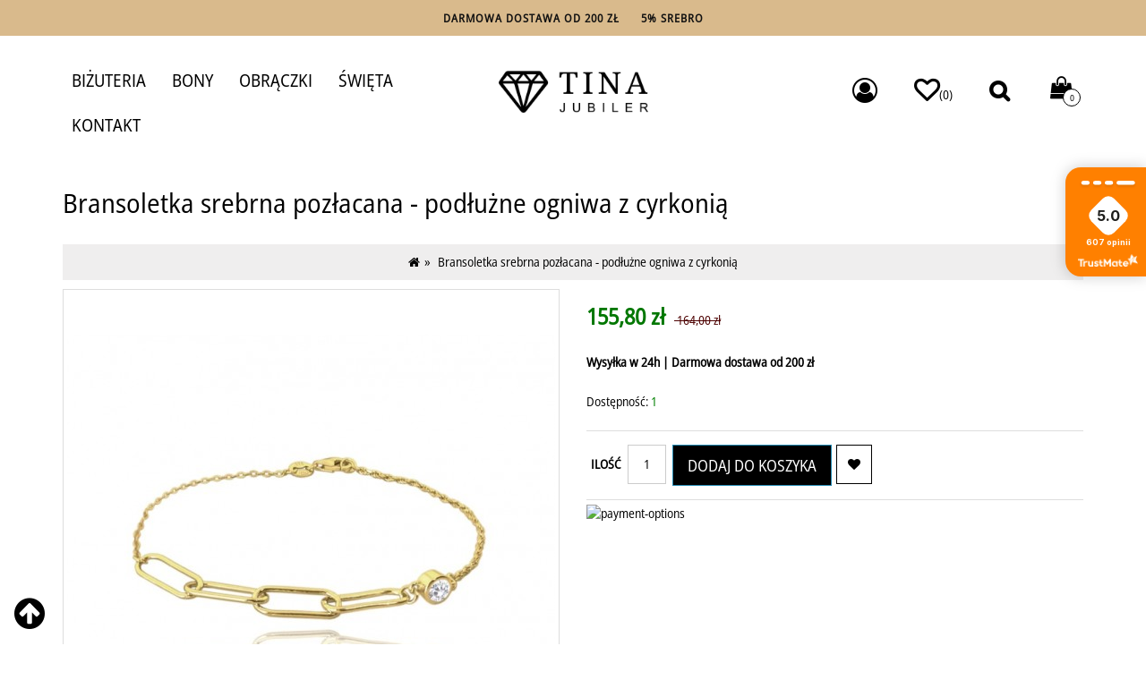

--- FILE ---
content_type: text/html; charset=utf-8
request_url: https://jubilertina.pl/bransoletka-srebrna-pozlacana-podluzne-ogniwa-z-cyrkonia-mbsjmas0177gb18
body_size: 13855
content:
<!DOCTYPE html><!--[if IE]><![endif]--><!--[if IE 8 ]><html prefix="og: https://ogp.me/ns#" dir="ltr" lang="pl" class="ie8"><![endif]--><!--[if IE 9 ]><html prefix="og: https://ogp.me/ns#" dir="ltr" lang="pl" class="ie9"><![endif]--><!--[if (gt IE 9)|!(IE)]><!--><html prefix="og: https://ogp.me/ns#" dir="ltr" lang="pl"><!--<![endif]--><head><!-- Google Tag Manager --><!-- End Google Tag Manager --><meta charset="UTF-8" /><meta name="viewport" content="width=device-width, initial-scale=1"><meta http-equiv="X-UA-Compatible" content="IE=edge"><title>Bransoletka srebrna pozłacana - podłużne ogniwa z cyrkonią</title><base href="https://jubilertina.pl/" /><link rel="preload" href="catalog/view/javascript/font-awesome/fonts/fontawesome-webfont.woff2?v=4.7.0" as="font" type="font/woff2" crossorigin><link rel="preload" href="catalog/view/theme/jewelrythemes03/stylesheet/fonts/OpenSans_SemiCondensed-Regular.woff2" as="font" type="font/woff2" crossorigin="anonymous"><meta name="description" content="Prezentujemy Państwu piękną bransoletkę srebrną z ogniwami typu &quot;paper clip&quot; ozdobioną okazałą cyrkonią." /><meta name="keywords" content="bransoletka, srebro 925, pozłacane, ogniwa, cyrkonia, do kompletu" /><script src="catalog/view/javascript/jquery/jquery-3.7.0.min.js" type="text/javascript"></script><link href="catalog/view/javascript/bootstrap/css/bootstrap.min.css" rel="stylesheet" media="screen" /><script src="catalog/view/javascript/bootstrap/js/bootstrap.min.js" type="text/javascript" defer="defer"></script><script src="catalog/view/javascript/jquery/jquery-passive-listeners-scrolling.js" type="text/javascript"></script><link href="catalog/view/javascript/flip/flip.min.css" rel="stylesheet"><link href="catalog/view/javascript/flip/flipcustom.css?v=1.0.9b" rel="stylesheet"><script src="catalog/view/javascript/flip/flip.min.js"></script><script src="catalog/view/javascript/flip/flipcustom.js?v=1.0.9f"></script><script src="catalog/view/javascript/jquery/owl-carousel/owl.carousel.min.js" type="text/javascript"></script><link href="catalog/view/javascript/jquery/owl-carousel/owl.carousel.css" rel="stylesheet" media="screen" /><link href="catalog/view/javascript/jquery/owl-carousel/owl.transitions.css" rel="stylesheet" media="screen" /><script src="catalog/view/javascript/at/jquery.custom.min.js" type="text/javascript"></script><script src="catalog/view/javascript/at/custom.js" type="text/javascript"></script><script src="catalog/view/javascript/custom.js" type="text/javascript"></script><link href="catalog/view/javascript/font-awesome/css/font-awesome.min.css" rel="stylesheet" type="text/css" /><link href="catalog/view/theme/jewelrythemes03/stylesheet/atstyle.min.css?v=1.0.7g" rel="stylesheet"><link href="catalog/view/javascript/jquery/magnific/magnific-popup.css" type="text/css" rel="stylesheet" media="screen" /><link href="catalog/view/javascript/jquery/datetimepicker/bootstrap-datetimepicker.min.css" type="text/css" rel="stylesheet" media="screen" /><link href="catalog/view/theme/default/stylesheet/extended_autocomplete.css" type="text/css" rel="stylesheet" media="screen" /><link href="catalog/view/theme/default/stylesheet/noty.css" type="text/css" rel="stylesheet" media="screen" /><script src="catalog/view/javascript/common.js" type="text/javascript"></script><link href="https://jubilertina.pl/bransoletka-srebrna-pozlacana-podluzne-ogniwa-z-cyrkonia-mbsjmas0177gb18" rel="canonical" /><link href="https://jubilertina.pl/image/catalog/favicon-16x16.png" rel="icon" /><script src="catalog/view/javascript/jquery/magnific/jquery.magnific-popup.min.js" type="text/javascript"></script><script src="catalog/view/javascript/jquery/datetimepicker/moment/moment.min.js" type="text/javascript"></script><script src="catalog/view/javascript/jquery/datetimepicker/moment/moment-with-locales.min.js" type="text/javascript"></script><script src="catalog/view/javascript/jquery/datetimepicker/bootstrap-datetimepicker.min.js" type="text/javascript"></script><script src="catalog/view/javascript/extended_autocomplete.js" type="text/javascript"></script><script src="catalog/view/javascript/notice_add.min.js" type="text/javascript"></script><!-- Google tag (gtag.js) --><script async src="https://www.googletagmanager.com/gtag/js?id=G-2T6KVS59ZL"></script><script>
window.dataLayer = window.dataLayer || [];
function gtag(){dataLayer.push(arguments);}
gtag('js', new Date());

gtag('config', 'G-2T6KVS59ZL');
</script><script>!function(f,b,e,v,n,t,s){if(f.fbq)return;n=f.fbq=function(){n.callMethod?n.callMethod.apply(n,arguments):n.queue.push(arguments)};if(!f._fbq)f._fbq=n;n.push=n;n.loaded=!0;n.version='2.0';n.queue=[];t=b.createElement(e);t.async=!0;t.src=v;s=b.getElementsByTagName(e)[0];s.parentNode.insertBefore(t,s)}(window,document,'script','//connect.facebook.net/en_US/fbevents.js');  fbq('init', '470143830574643');fbq('track', 'ViewContent', {value: '155.80', currency: 'PLN', content_ids: ['2268'], content_name: 'Bransoletka srebrna pozłacana - podłużne ogniwa z cyrkonią', content_type: 'product', contents: [{"id":"2268","quantity":"1","item_price":155.8}], product_catalog_id:'250847206548791'});</script><link href="catalog/view/javascript/so_megamenu/so_megamenu.css" rel="stylesheet" type="text/css" /><link href="catalog/view/javascript/so_megamenu/wide-grid.css" rel="stylesheet" type="text/css" /><script src="catalog/view/javascript/so_megamenu/so_megamenu.js" type="text/javascript"></script><meta property="og:title" content="Bransoletka srebrna pozłacana - podłużne ogniwa z cyrkonią" ><meta property="og:description" content="Prezentujemy Państwu piękną bransoletkę srebrną z ogniwami typu &quot;paper clip&quot; ozdobioną okazałą cyrkonią." ><meta property="og:site_name" content="Jubiler Tina" ><meta property="og:url" content="https://jubilertina.pl/bransoletka-srebrna-pozlacana-podluzne-ogniwa-z-cyrkonia-mbsjmas0177gb18" ><meta property="og:image" content="https://jubilertina.pl/image/cache/catalog/Biżuteria%20Srebrna/Bransoletka%20Srebro/Minet/bransoletka-srebrna-pozlacana-podluzne-ogniwa-z-cyrkonia-mbsjmas0177gb18-600x315.jpg" ><meta property="og:image:width" content="600" ><meta property="og:image:height" content="315" ><meta property="product:price:amount" content="155.80" ><meta property="product:price:currency" content="PLN" ><meta property="og:type" content="product" ><!-- XD stickers start --><style type='text/css'>
.xdstickers_wrapper {position:absolute; z-index:999; color:#fff; text-transform:uppercase; font-weight:bold; line-height:1.75; white-space: nowrap;}
.xdstickers_wrapper.position_upleft {top:5px; left:15px; right:auto;}
.xdstickers_wrapper.position_upright {right:0; left:auto;}
.xdstickers {padding:0 5px;}
.xdsticker_bestseller {
background-color:#fe9f20;
color:#ffffff;
}
.xdsticker_freeshipping {
background-color:#245a42;
color:#ffffff;
}
.xdsticker_stock_5 {
background-color:#555555;
color:#ffffff;
}
</style><!-- XD stickers end --><meta property="og:site_name" content="Jubiler Tina"><meta property="og:type" content="product"><meta property="og:title" content="Bransoletka srebrna pozłacana - podłużne ogniwa z cyrkonią"><meta property="og:url" content="https://jubilertina.pl/bransoletka-srebrna-pozlacana-podluzne-ogniwa-z-cyrkonia-mbsjmas0177gb18"><meta property="og:description" content="Prezentujemy Państwu piękną bransoletkę srebrną z ogniwami typu &quot;paper clip&quot; ozdobioną okazałą cyrkonią."><meta property="og:image" content="https://jubilertina.pl/image/catalog/Biżuteria Srebrna/Bransoletka Srebro/Minet/bransoletka-srebrna-pozlacana-podluzne-ogniwa-z-cyrkonia-mbsjmas0177gb18.jpg"><meta property="og:image:width" content="900"><meta property="og:image:height" content="757"><meta property="fb:app_id" content="226116112975607"><script>dataLayer = [{    'page_type': 'product/product',    'page_title': 'Bransoletka srebrna pozłacana - podłużne ogniwa z cyrkonią',    'page_url': '/bransoletka-srebrna-pozlacana-podluzne-ogniwa-z-cyrkonia-mbsjmas0177gb18',    'event': 'view_item',    'ecommerce': {        'items': [{            'item_id': 2268,            'item_name': 'Bransoletka srebrna pozłacana - podłużne ogniwa z cyrkonią',            'item_price': 164.0000        }]    }}];</script><script>(function(w,d,s,l,i){w[l]=w[l]||[];w[l].push({'gtm.start':
new Date().getTime(),event:'gtm.js'});var f=d.getElementsByTagName(s)[0],
j=d.createElement(s),dl=l!='dataLayer'?'&l='+l:'';j.async=true;j.src=
'https://www.googletagmanager.com/gtm.js?id='+i+dl;f.parentNode.insertBefore(j,f);
})(window,document,'script','dataLayer','GTM-M4XZD8G');</script><script>dataLayer = [{    'page_type': 'product/product',    'page_title': 'Bransoletka srebrna pozłacana - podłużne ogniwa z cyrkonią',    'page_url': '/bransoletka-srebrna-pozlacana-podluzne-ogniwa-z-cyrkonia-mbsjmas0177gb18',    'event': 'view_item',    'ecommerce': {        'items': [{            'item_id': 2268,            'item_name': 'Bransoletka srebrna pozłacana - podłużne ogniwa z cyrkonią',            'item_price': 164.0000        }]    }}];</script><script>(function(w,d,s,l,i){w[l]=w[l]||[];w[l].push({'gtm.start':
new Date().getTime(),event:'gtm.js'});var f=d.getElementsByTagName(s)[0],
j=d.createElement(s),dl=l!='dataLayer'?'&l='+l:'';j.async=true;j.src=
'https://www.googletagmanager.com/gtm.js?id='+i+dl;f.parentNode.insertBefore(j,f);
})(window,document,'script','dataLayer','GTM-M4XZD8G');</script><style>
.vp-top-bar-wrapper {
background-color: #14a614;
padding-top: 0;
padding-bottom: 0;
}
.vp-top-bar-wrapper .top-bar-msg {
color: #ffffff;
line-height: 1; font-size: 14rem;
}
.vp-top-bar-wrapper .top-bar-msg * {
margin-top: 0;
margin-bottom: 0;
}
</style></head><body class="product-product-2268"><div id="vp-top-bar" class="vp-top-bar-wrapper "><div class="top-bar-msg font-family: &quot;Jost&quot;, Sans-serif;"><!--<div style="position: sticky; /*background-color: #258BB3;*/ background: linear-gradient(0.25turn, #FF8000, #FFDE59); color: rgb(255, 255, 255); font-size: 20px; font-weight: bold; letter-spacing: 1px; display: flex; justify-content: center; align-items: center; height: 40px; width: 100%; padding: 10px; z-index: 9999; text-align: center; --darkreader-inline-bgcolor: var(--darkreader-background-9a3267, #75314f); --darkreader-inline-color: var(--darkreader-text-ffffff, #f8efe1);" bis_skin_checked="1" data-darkreader-inline-bgcolor="" data-darkreader-inline-color=""><div bis_skin_checked="1"><span style="margin: 0; font-size: 1em;">🚚 Darmowa wysyłka już od <span style="text-decoration: underline;">200 zł!</span></span></div></div>--><!--<a><div style="
position: sticky;
/*background: linear-gradient(-6.68deg,#ffa727 19.85%,#fe9f20 23.86%,#fd8d0e 35.88%,#fc810348.7%,#fc7e00 62.33%,#ff4800);*/
background-color: #D02324;
color: #ffffff;
font-size: 20px;
font-weight: bold;
display: flex;
justify-content: center;
align-items: center;
height: 60px;
width: 100%;
padding: 10px;
text-align: center;" bis_skin_checked="1"><div bis_skin_checked="1"><span style="margin: 0; font-size: 1em;"><span style="color: yellow;">-15%</span> na srebro z kodem: <span style="color: yellow;">SANTINA15</span> 🎅🏻
</span></div></div></a>--><!--<a href="https://jubilertina.pl/bizuteria-srebrna"><div style="position: sticky; /*background-color: rgb(242, 237, 231);*/ background: linear-gradient(0.75turn,  #FFDE59,#FF8000); color: #ffffff; font-size: 20px; font-weight: bold; letter-spacing: 1px; display: flex; justify-content: center; align-items: center; height: 40px; width: 100%; z-index: 9999; padding: 10px; text-align: center; --darkreader-inline-bgcolor: var(--darkreader-background-f2ede7, #30281c); --darkreader-inline-color: var(--darkreader-text-444444, #c9bfae);" bis_skin_checked="1" data-darkreader-inline-bgcolor="" data-darkreader-inline-color=""><div bis_skin_checked="1"><span style="margin: 0; font-size: 1em;"><span style="color: #258BB3; --darkreader-inline-color: var(--darkreader-text-9a3267, #ce7a9a);" data-darkreader-inline-color=""></span>-10% na srebro 🥈 <!--<span style="color: #258BB3; --darkreader-inline-color: var(--darkreader-text-9a3267, #ce7a9a);" data-darkreader-inline-color="">-5%</span> na złoto 🥇</span>--><!--<a href="https://jubilertina.pl/bizuteria-srebrna"><div style="
position: sticky;
/*background: linear-gradient(-6.68deg,#ffa727 19.85%,#fe9f20 23.86%,#fd8d0e 35.88%,#fc810348.7%,#fc7e00 62.33%,#ff4800);*/
background-color: #111111;
color: #ffffff;
font-size: 20px;
font-weight: bold;
letter-spacing: 1px;
display: flex;
justify-content: center;
align-items: center;
height: 60px;
width: 100%;
padding: 10px;
text-align: center;" bis_skin_checked="1"><div bis_skin_checked="1"><span style="margin: 0; font-size: 1em;"><span style="color: yellow;">-15%</span> na srebro 💸 <span style="color: yellow;">-10%</span> na złoto 🤑
</span></div></div></a>
--><div style="position: sticky; background: #D9BA8C; color: #111111; font-size: 14px; letter-spacing: 1px; display: flex; justify-content: center; align-items: center; height: 40px; width: 100%; padding: 10px; z-index: 9999; text-align: center; color: #111111; --darkreader-inline-bgimage: initial; --darkreader-inline-bgcolor: var(--darkreader-background-111111, #252525); --darkreader-inline-color: var(--darkreader-text-ffb703, #fec539);" bis_skin_checked="1" data-darkreader-inline-bgcolor="" data-darkreader-inline-color="" data-darkreader-inline-bgimage=""><div bis_skin_checked="1"><span style="margin: 0; font-size: 0.9em;"><font color="#111111" data-darkreader-inline-color="" style="--darkreader-inline-color: var(--darkreader-text-efc631, #f4d058);"><b>DARMOWA DOSTAWA OD 200 ZŁ&nbsp; &nbsp; &nbsp; 5% SREBRO</b></font></span></div></div><!--<div style="position: sticky; background: #D02324; font-size: 14px; letter-spacing: 1px; display: flex; justify-content: center; align-items: center; height: 40px; width: 100%; padding: 10px; z-index: 9999; text-align: center; color: yellow; --darkreader-inline-bgimage: initial; --darkreader-inline-bgcolor: var(--darkreader-background-111111, #252525); --darkreader-inline-color: var(--darkreader-text-ffb703, #fec539);" bis_skin_checked="1" data-darkreader-inline-bgcolor="" data-darkreader-inline-color="" data-darkreader-inline-bgimage=""><div bis_skin_checked="1"><span style="margin: 0; font-size: 0.9em;"><font color="yellow" data-darkreader-inline-color="" style="--darkreader-inline-color: var(--darkreader-text-efc631, #f4d058);"><b>DARMOWA DOSTAWA OD 200 ZŁ&nbsp; &nbsp; &nbsp; 10% SREBRO</b></font></span></div></div><div style="position: sticky; background: #FFCB08; font-size: 14px; letter-spacing: 1px; display: flex; justify-content: center; align-items: center; height: 40px; width: 100%; padding: 10px; z-index: 9999; text-align: center; color: yellow; --darkreader-inline-bgimage: initial; --darkreader-inline-bgcolor: var(--darkreader-background-111111, #252525); --darkreader-inline-color: var(--darkreader-text-ffb703, #fec539);" bis_skin_checked="1" data-darkreader-inline-bgcolor="" data-darkreader-inline-color="" data-darkreader-inline-bgimage=""><div bis_skin_checked="1"><span style="margin: 0; font-size: 0.9em;"><font color="111111" data-darkreader-inline-color="" style="--darkreader-inline-color: var(--darkreader-text-efc631, #f4d058);"><b>🚚&nbsp;</b></font></span><b style="color: rgb(17, 17, 17); font-size: 12.6px; display: inline !important;">INPOST -&nbsp;</b><b style="color: rgb(17, 17, 17); font-size: 0.9em;">GWARANCJA DOSTAWY DO ŚWIĄT DLA ZAMÓWIEŃ ZŁOŻONYCH DO KOŃCA DNIA 21.12</b></div></div>--></div></div><!-- Google Tag Manager (noscript) --><!-- End Google Tag Manager (noscript) --><header><div class="header_outer">   
<div class="header"><div class="row"><div class="col-sm-5 col-xs-12"><div class="megamenu"><div class="responsive"><nav class="navbar-default"><div class=" container-megamenu   horizontal "><div class="navbar-header"><button type="button" id="show-megamenu" data-toggle="collapse"  class="navbar-toggle" aria-label="rozwiń/zwiń menu"><span class="icon-bar"></span><span class="icon-bar"></span><span class="icon-bar"></span></button></div><div class="megamenu-wrapper"><span id="remove-megamenu" class="fa fa-times"></span><div class="megamenu-pattern"><div class="container"><ul class="megamenu"
data-transition="slide" data-animationtime="500"><li class=" with-sub-menu hover" ><p class='close-menu'></p><a href="https://jubilertina.pl/bizuteria-zlota" class="clearfix" ><strong>
BIŻUTERIA
</strong><b class='caret'></b></a><div class="sub-menu" style="width: 80%"><div class="content"><div class="row"><div class="col-sm-6"><ul class="subcategory Srebro"><li><a href="https://jubilertina.pl/kolczyki-srebrne" class="title-submenu Srebro">Kolczyki srebrne</a><div class="row"></div></li>		
<li><a href="https://jubilertina.pl/naszyjnik-srebrny" class="title-submenu Srebro">Naszyjnik srebrny</a><div class="row"></div></li>		
<li><a href="https://jubilertina.pl/bransoletka-srebrna" class="title-submenu Srebro">Bransoletka srebrna</a><div class="row"></div></li>		
<li><a href="https://jubilertina.pl/pierscionek-srebrny" class="title-submenu Srebro">Pierścionek srebrny</a><div class="row"></div></li>		
<li><a href="https://jubilertina.pl/zawieszka-srebrna" class="title-submenu Srebro">Zawieszka srebrna</a><div class="row"></div></li>		
<li><a href="https://jubilertina.pl/lancuszek-srebrny" class="title-submenu Srebro">Łańcuszek srebrny</a><div class="row"></div></li>		
<li><a href="https://jubilertina.pl/sygnet-srebrny" class="title-submenu Srebro">Sygnet srebrny</a><div class="row"></div></li>		
<li><a href="https://jubilertina.pl/charms" class="title-submenu Srebro">Charms</a><div class="row"></div></li>		
<li><a href="https://jubilertina.pl/broszka-srebrna" class="title-submenu Srebro">Broszka srebrna</a><div class="row"></div></li>		
<li><a href="https://jubilertina.pl/obraczki-srebrne" class="title-submenu Srebro">Obrączki srebrne</a><div class="row"></div></li>		
</ul></div><div class="col-sm-6"><ul class="subcategory Złoto"><li><a href="https://jubilertina.pl/kolczyki-zlote" class="title-submenu Złoto">Kolczyki złote</a><div class="row"></div></li>		
<li><a href="https://jubilertina.pl/naszyjnik-zloty" class="title-submenu Złoto">Naszyjnik złoty</a><div class="row"></div></li>		
<li><a href="https://jubilertina.pl/bransoleta-zlota" class="title-submenu Złoto">Bransoleta złota</a><div class="row"></div></li>		
<li><a href="https://jubilertina.pl/pierscionek-zloty" class="title-submenu Złoto">Pierścionek złoty</a><div class="row"></div></li>		
<li><a href="https://jubilertina.pl/zawieszka-zlota" class="title-submenu Złoto">Zawieszka złota</a><div class="row"></div></li>		
<li><a href="https://jubilertina.pl/lancuszek-zloty" class="title-submenu Złoto">Łańcuszek złoty</a><div class="row"></div></li>		
<li><a href="https://jubilertina.pl/sygnet-zloty" class="title-submenu Złoto">Sygnet złoty</a><div class="row"></div></li>		
<li><a href="https://jubilertina.pl/akcesoria" class="title-submenu Złoto">Akcesoria</a><div class="row"></div></li>		
</ul></div></div>												
</div></div>										
</li><li class="" ><p class='close-menu'></p><a href="https://jubilertina.pl/karty-podarunkowe" class="clearfix" ><strong><i class="fa fa-home"></i>Bony
</strong></a></li><li class="" ><p class='close-menu'></p><a href="https://jubilertina.pl/katalog-obraczki" class="clearfix" ><strong><i class="fa fa-home"></i>Obrączki
</strong></a></li><li class="" ><p class='close-menu'></p><a href="https://jubilertina.pl/bizuteria-srebrna/filtr/3f-motyw,gory,sniezynka,swiateczne,zimowe/stan-magazynowy,7" class="clearfix" ><strong><i class="fa fa-home"></i>Święta
</strong></a></li><li class="" ><p class='close-menu'></p><a href="https://jubilertina.pl/kontakt" class="clearfix" ><strong><i class="fa fa-home"></i>Kontakt
</strong></a></li></ul></div></div></div></div></nav></div><script>
$(document).ready(function(){
$('a[href="http://jubilertina.pl/bransoletka-srebrna-pozlacana-podluzne-ogniwa-z-cyrkonia-mbsjmas0177gb18"]').each(function() {
$(this).parents('.with-sub-menu').addClass('sub-active');
});  
});
</script></div></div><div class="col-sm-2 col-xs-12 at-text-center"><div id="logo"><a href="https://jubilertina.pl/strona-glowna"><img src="https://jubilertina.pl/image/catalog/tinanew3.png" title="Jubiler Tina" alt="Jubiler Tina" class="img-responsive" width="215px" height="60px"/></a></div></div><div class="col-sm-5 col-xs-12 header_right"><div class="menu_right cart"><span class='menu-separator'></span> 

<div class="btn-group manage-links"><button class="btn btn-link dropdown-toggle" aria-label="Menu rozwijane" data-toggle="dropdown" aria-expanded="false"><i class="fa fa-user-circle-o" aria-hidden="true" style="
font-size: 2em;
padding: 15px;
"></i></button><ul class="dropdown-menu"><li><a href="https://jubilertina.pl/logowanie">Zaloguj się</a></li><li><a href="https://jubilertina.pl/rejestracja">Zarejestruj konto</a></li></ul></div><div class="btn-group manage-links"><button aria-expanded="false" aria-label="Ulubione" class="wishlist btn btn-link dropdown-toggle"><a href="https://jubilertina.pl/ulubione"><i class="fa fa-heart-o" aria-hidden="true" style="font-size: 2em;font-weight: bold;"></i>(0)</a></button></div><div class="btn-group manage-links"><button aria-expanded="false" aria-label="Szukaj" class="btn btn-link dropdown-toggle"><a class="search_toggle"><i class="fa fa-search" aria-hidden="true" style="font-size: 1.1em;font-weight: bold;"></i></a></button></div><div class="search_outer_toggle"><div id="search" class="input-group"><input type="text" name="search" value="" placeholder="Szukaj" class="form-control input-lg" /><span class="input-group-btn"><button type="button" class="btn btn-default btn-lg"><i class="fa fa-search"></i></button></span></div></div><div id="cart" class="btn-group btn-block"><button type="button" data-toggle="dropdown" aria-label="Podsumowanie koszyka" data-loading-text="Ładowanie..." class="btn btn-inverse btn-block btn-lg dropdown-toggle"><i class="fa fa-shopping-bag"></i> <span id="cart-total" class="hidden-xs">0</span></button><ul class="dropdown-menu pull-right" style="z-index: 9999999999;box-shadow: 10px 4px 15px -3px #aaa;"><li><p class="text-center">Twój koszyk jest pusty!</p></li></ul></div></div></div></div></div></div></header><div class="container"><div class="product_title"><h1 style="margin-bottom: 25px;">Bransoletka srebrna pozłacana - podłużne ogniwa z cyrkonią</h1><ul class="breadcrumb product_page" style="margin-top: 30px;"><li><a href="https://jubilertina.pl/strona-glowna"><i class="fa fa-home"></i></a></li><li><a href="https://jubilertina.pl/bransoletka-srebrna-pozlacana-podluzne-ogniwa-z-cyrkonia-mbsjmas0177gb18">
Bransoletka srebrna pozłacana - podłużne ogniwa z cyrkonią
</a></li></ul></div><div class="row"><div id="content" class="col-sm-12"><div class="row"><div class="col-sm-6 product_left"><div class="thumbnails"><div><a class="thumbnail" href="https://jubilertina.pl/image/cache/catalog/Biżuteria%20Srebrna/Bransoletka%20Srebro/Minet/bransoletka-srebrna-pozlacana-podluzne-ogniwa-z-cyrkonia-mbsjmas0177gb18-700x700.jpg" title="Bransoletka srebrna pozłacana - podłużne ogniwa z cyrkonią"><img src="https://jubilertina.pl/image/cache/catalog/Biżuteria%20Srebrna/Bransoletka%20Srebro/Minet/bransoletka-srebrna-pozlacana-podluzne-ogniwa-z-cyrkonia-mbsjmas0177gb18-545x545.jpg" title="Bransoletka srebrna pozłacana - podłużne ogniwa z cyrkonią" alt="Bransoletka srebrna pozłacana - podłużne ogniwa z cyrkonią" id="atzoom" data-zoom-image="https://jubilertina.pl/image/cache/catalog/Biżuteria%20Srebrna/Bransoletka%20Srebro/Minet/bransoletka-srebrna-pozlacana-podluzne-ogniwa-z-cyrkonia-mbsjmas0177gb18-700x700.jpg"/></a></div><div class="image_additional_outer"><div id="additional-images" class="owl-carousel owl-theme"><div class="image-additional item"><a class="thumbnail elevatezoom-gallery" href="https://jubilertina.pl/image/cache/catalog/Biżuteria%20Srebrna/Bransoletka%20Srebro/Minet/bransoletka-srebrna-pozlacana-podluzne-ogniwa-z-cyrkonia-mbsjmas0177gb18-700x700.jpg" title="Bransoletka srebrna pozłacana - podłużne ogniwa z cyrkonią" data-zoom-image="https://jubilertina.pl/image/cache/catalog/Biżuteria%20Srebrna/Bransoletka%20Srebro/Minet/bransoletka-srebrna-pozlacana-podluzne-ogniwa-z-cyrkonia-mbsjmas0177gb18-700x700.jpg" data-image="https://jubilertina.pl/image/cache/catalog/Biżuteria%20Srebrna/Bransoletka%20Srebro/Minet/bransoletka-srebrna-pozlacana-podluzne-ogniwa-z-cyrkonia-mbsjmas0177gb18-700x700.jpg"><img src="https://jubilertina.pl/image/cache/catalog/Biżuteria%20Srebrna/Bransoletka%20Srebro/Minet/bransoletka-srebrna-pozlacana-podluzne-ogniwa-z-cyrkonia-mbsjmas0177gb18-545x545.jpg" title="Bransoletka srebrna pozłacana - podłużne ogniwa z cyrkonią" alt="Bransoletka srebrna pozłacana - podłużne ogniwa z cyrkonią" /></a></div></div></div></div></div><div class="col-sm-6 product_center"><!--  <h2>Bransoletka srebrna pozłacana - podłużne ogniwa z cyrkonią></h2>--><ul class="list-unstyled price_section"><li><span class="price_section_inner" style="color: #070 !important;"><span class="price-new-live">155,80 zł</span></span><span data-toggle="tooltip" data-original-title="Najniższa cena w okresie ostatnich 30 dni przed obniżką" style="text-decoration: line-through; color: #4d0000;"> 
<span class="price-old-live">164,00 zł</span></span></li><!--<li><span style="text-decoration: line-through;"><span class="price-old-live">164,00 zł</span></span></li>--></ul><ul class="list-unstyled"><li style="font-weight: bold;">
Wysyłka w 24h | Darmowa dostawa od 200 zł
</li><li>
Dostępność: <span style="color:green">1</span></li></ul><div id="product"><!-- Dodajemy opcję zapakuj na prezent --><div class="form-group qty"><div class="btn-group addcart_group"><div class="qtybox"><label class="control-label" for="input-quantity">Ilość</label><input type="text" name="quantity" value="1" size="2" id="input-quantity" class="form-control" /><input type="hidden" name="product_id" value="2268" />                            
</div><button type="button" id="" data-loading-text="Ładowanie..." class="btn btn-primary btn-lg button-cart">
Dodaj do koszyka
</button><button type="button" data-toggle="tooltip" class="btn btn-default wishlist" title="Dodaj do ulubionych" onclick="wishlist.add('2268');"><i class="fa fa-heart"></i></button></div></div></div><div style="width: 100%; float: left;"><img title="payment-options" alt="payment-options" src="https://jubilertina.pl/image/payment/popularne-opcje-płatności.png"></div></div></div></div><!--right column--><div class="column_right_outer"><div class="pro_tag"><p><h3>Tagi:</h3><a href="https://jubilertina.pl/wyszukiwanie?tag=bransoletka">
bransoletka
</a>,



<a href="https://jubilertina.pl/wyszukiwanie?tag=srebro%20925">
srebro 925
</a>,



<a href="https://jubilertina.pl/wyszukiwanie?tag=poz%C5%82acane">
pozłacane
</a>,



<a href="https://jubilertina.pl/wyszukiwanie?tag=ogniwa">
ogniwa
</a>,



<a href="https://jubilertina.pl/wyszukiwanie?tag=cyrkonia">
cyrkonia
</a>,



<a href="https://jubilertina.pl/wyszukiwanie?tag=do%20kompletu">
do kompletu
</a><a href=""></a></p></div><div id="tabs_info" class="col-sm-12"><ul class="nav nav-tabs"><li class="active"><a href="#tab-description" data-toggle="tab">
Opis
</a></li><li><a href="#tab-specification" data-toggle="tab">
Specyfikacja
</a></li></ul></div><div class="tab-content"><div class="tab-pane active" id="tab-description"><p style="margin-bottom: 1.25em; border: 0px solid rgb(217, 217, 227); --tw-border-spacing-x: 0; --tw-border-spacing-y: 0; --tw-translate-x: 0; --tw-translate-y: 0; --tw-rotate: 0; --tw-skew-x: 0; --tw-skew-y: 0; --tw-scale-x: 1; --tw-scale-y: 1; --tw-pan-x: ; --tw-pan-y: ; --tw-pinch-zoom: ; --tw-scroll-snap-strictness: proximity; --tw-ordinal: ; --tw-slashed-zero: ; --tw-numeric-figure: ; --tw-numeric-spacing: ; --tw-numeric-fraction: ; --tw-ring-inset: ; --tw-ring-offset-width: 0px; --tw-ring-offset-color: #fff; --tw-ring-color: rgba(59,130,246,0.5); --tw-ring-offset-shadow: 0 0 transparent; --tw-ring-shadow: 0 0 transparent; --tw-shadow: 0 0 transparent; --tw-shadow-colored: 0 0 transparent; --tw-blur: ; --tw-brightness: ; --tw-contrast: ; --tw-grayscale: ; --tw-hue-rotate: ; --tw-invert: ; --tw-saturate: ; --tw-sepia: ; --tw-drop-shadow: ; --tw-backdrop-blur: ; --tw-backdrop-brightness: ; --tw-backdrop-contrast: ; --tw-backdrop-grayscale: ; --tw-backdrop-hue-rotate: ; --tw-backdrop-invert: ; --tw-backdrop-opacity: ; --tw-backdrop-saturate: ; --tw-backdrop-sepia: ;"><span style="font-size: 18px;">Prezentujemy Państwu piękną bransoletkę srebrną z ogniwami typu "paper clip" ozdobioną okazałą cyrkonią. Idealna dla kobiet, które cenią sobie elegancję i nowoczesny styl. Wykonana z najwyższej jakości pozłacanego srebra próby 925 bransoletka, została starannie wykończona i poddana procesowi rodowania, aby zapewnić jej trwałość i odporność na czynniki zewnętrzne.</span></p><p style="margin-top: 1.25em; margin-bottom: 1.25em; border: 0px solid rgb(217, 217, 227); --tw-border-spacing-x: 0; --tw-border-spacing-y: 0; --tw-translate-x: 0; --tw-translate-y: 0; --tw-rotate: 0; --tw-skew-x: 0; --tw-skew-y: 0; --tw-scale-x: 1; --tw-scale-y: 1; --tw-pan-x: ; --tw-pan-y: ; --tw-pinch-zoom: ; --tw-scroll-snap-strictness: proximity; --tw-ordinal: ; --tw-slashed-zero: ; --tw-numeric-figure: ; --tw-numeric-spacing: ; --tw-numeric-fraction: ; --tw-ring-inset: ; --tw-ring-offset-width: 0px; --tw-ring-offset-color: #fff; --tw-ring-color: rgba(59,130,246,0.5); --tw-ring-offset-shadow: 0 0 transparent; --tw-ring-shadow: 0 0 transparent; --tw-shadow: 0 0 transparent; --tw-shadow-colored: 0 0 transparent; --tw-blur: ; --tw-brightness: ; --tw-contrast: ; --tw-grayscale: ; --tw-hue-rotate: ; --tw-invert: ; --tw-saturate: ; --tw-sepia: ; --tw-drop-shadow: ; --tw-backdrop-blur: ; --tw-backdrop-brightness: ; --tw-backdrop-contrast: ; --tw-backdrop-grayscale: ; --tw-backdrop-hue-rotate: ; --tw-backdrop-invert: ; --tw-backdrop-opacity: ; --tw-backdrop-saturate: ; --tw-backdrop-sepia: ;"><span style="font-size: 18px;">Bransoletka składa się z małych i dużych ogniw oraz dwóch łańcuszków o różnych splotach, które zostały połączone w jedną całość. Całość kompozycji dopełnia cyrkonią o szlifie brylantowym, która dodaje jej charakteru.</span></p><p style="margin-top: 1.25em; margin-bottom: 1.25em; border: 0px solid rgb(217, 217, 227); --tw-border-spacing-x: 0; --tw-border-spacing-y: 0; --tw-translate-x: 0; --tw-translate-y: 0; --tw-rotate: 0; --tw-skew-x: 0; --tw-skew-y: 0; --tw-scale-x: 1; --tw-scale-y: 1; --tw-pan-x: ; --tw-pan-y: ; --tw-pinch-zoom: ; --tw-scroll-snap-strictness: proximity; --tw-ordinal: ; --tw-slashed-zero: ; --tw-numeric-figure: ; --tw-numeric-spacing: ; --tw-numeric-fraction: ; --tw-ring-inset: ; --tw-ring-offset-width: 0px; --tw-ring-offset-color: #fff; --tw-ring-color: rgba(59,130,246,0.5); --tw-ring-offset-shadow: 0 0 transparent; --tw-ring-shadow: 0 0 transparent; --tw-shadow: 0 0 transparent; --tw-shadow-colored: 0 0 transparent; --tw-blur: ; --tw-brightness: ; --tw-contrast: ; --tw-grayscale: ; --tw-hue-rotate: ; --tw-invert: ; --tw-saturate: ; --tw-sepia: ; --tw-drop-shadow: ; --tw-backdrop-blur: ; --tw-backdrop-brightness: ; --tw-backdrop-contrast: ; --tw-backdrop-grayscale: ; --tw-backdrop-hue-rotate: ; --tw-backdrop-invert: ; --tw-backdrop-opacity: ; --tw-backdrop-saturate: ; --tw-backdrop-sepia: ;"><span style="font-size: 18px;">Szerokość bransoletki wynosi 5 mm, co czyni ją delikatną i subtelnie prezentującą się na nadgarstku. Długość bransoletki wynosi 19 cm. Waga bransoletki to 2.25 g, a więc jest lekka i wygodna w noszeniu.</span></p><p style="margin-top: 1.25em; margin-bottom: 0px; border: 0px solid rgb(217, 217, 227); --tw-border-spacing-x: 0; --tw-border-spacing-y: 0; --tw-translate-x: 0; --tw-translate-y: 0; --tw-rotate: 0; --tw-skew-x: 0; --tw-skew-y: 0; --tw-scale-x: 1; --tw-scale-y: 1; --tw-pan-x: ; --tw-pan-y: ; --tw-pinch-zoom: ; --tw-scroll-snap-strictness: proximity; --tw-ordinal: ; --tw-slashed-zero: ; --tw-numeric-figure: ; --tw-numeric-spacing: ; --tw-numeric-fraction: ; --tw-ring-inset: ; --tw-ring-offset-width: 0px; --tw-ring-offset-color: #fff; --tw-ring-color: rgba(59,130,246,0.5); --tw-ring-offset-shadow: 0 0 transparent; --tw-ring-shadow: 0 0 transparent; --tw-shadow: 0 0 transparent; --tw-shadow-colored: 0 0 transparent; --tw-blur: ; --tw-brightness: ; --tw-contrast: ; --tw-grayscale: ; --tw-hue-rotate: ; --tw-invert: ; --tw-saturate: ; --tw-sepia: ; --tw-drop-shadow: ; --tw-backdrop-blur: ; --tw-backdrop-brightness: ; --tw-backdrop-contrast: ; --tw-backdrop-grayscale: ; --tw-backdrop-hue-rotate: ; --tw-backdrop-invert: ; --tw-backdrop-opacity: ; --tw-backdrop-saturate: ; --tw-backdrop-sepia: ;"><span style="font-size: 18px;">Ta elegancka bransoletka to świetny dodatek do każdej stylizacji, dodający nowoczesnego stylu i szyku. Świetnie sprawdzi się jako prezent dla bliskiej osoby lub jako sposób na wyrażenie swojego stylu i osobowości. Dzięki wysokiej jakości wykonania, ta bransoletka będzie towarzyszyć Państwu przez wiele lat, zachowując swój blask i elegancki wygląd.</span></p><p style="margin-top: 1.25em; margin-bottom: 0px; border: 0px solid rgb(217, 217, 227); --tw-border-spacing-x: 0; --tw-border-spacing-y: 0; --tw-translate-x: 0; --tw-translate-y: 0; --tw-rotate: 0; --tw-skew-x: 0; --tw-skew-y: 0; --tw-scale-x: 1; --tw-scale-y: 1; --tw-pan-x: ; --tw-pan-y: ; --tw-pinch-zoom: ; --tw-scroll-snap-strictness: proximity; --tw-ordinal: ; --tw-slashed-zero: ; --tw-numeric-figure: ; --tw-numeric-spacing: ; --tw-numeric-fraction: ; --tw-ring-inset: ; --tw-ring-offset-width: 0px; --tw-ring-offset-color: #fff; --tw-ring-color: rgba(59,130,246,0.5); --tw-ring-offset-shadow: 0 0 transparent; --tw-ring-shadow: 0 0 transparent; --tw-shadow: 0 0 transparent; --tw-shadow-colored: 0 0 transparent; --tw-blur: ; --tw-brightness: ; --tw-contrast: ; --tw-grayscale: ; --tw-hue-rotate: ; --tw-invert: ; --tw-saturate: ; --tw-sepia: ; --tw-drop-shadow: ; --tw-backdrop-blur: ; --tw-backdrop-brightness: ; --tw-backdrop-contrast: ; --tw-backdrop-grayscale: ; --tw-backdrop-hue-rotate: ; --tw-backdrop-invert: ; --tw-backdrop-opacity: ; --tw-backdrop-saturate: ; --tw-backdrop-sepia: ;"><br></p><p style="margin-top: 1.25em; margin-bottom: 0px; border: 0px solid rgb(217, 217, 227); --tw-border-spacing-x: 0; --tw-border-spacing-y: 0; --tw-translate-x: 0; --tw-translate-y: 0; --tw-rotate: 0; --tw-skew-x: 0; --tw-skew-y: 0; --tw-scale-x: 1; --tw-scale-y: 1; --tw-pan-x: ; --tw-pan-y: ; --tw-pinch-zoom: ; --tw-scroll-snap-strictness: proximity; --tw-ordinal: ; --tw-slashed-zero: ; --tw-numeric-figure: ; --tw-numeric-spacing: ; --tw-numeric-fraction: ; --tw-ring-inset: ; --tw-ring-offset-width: 0px; --tw-ring-offset-color: #fff; --tw-ring-color: rgba(59,130,246,0.5); --tw-ring-offset-shadow: 0 0 transparent; --tw-ring-shadow: 0 0 transparent; --tw-shadow: 0 0 transparent; --tw-shadow-colored: 0 0 transparent; --tw-blur: ; --tw-brightness: ; --tw-contrast: ; --tw-grayscale: ; --tw-hue-rotate: ; --tw-invert: ; --tw-saturate: ; --tw-sepia: ; --tw-drop-shadow: ; --tw-backdrop-blur: ; --tw-backdrop-brightness: ; --tw-backdrop-contrast: ; --tw-backdrop-grayscale: ; --tw-backdrop-hue-rotate: ; --tw-backdrop-invert: ; --tw-backdrop-opacity: ; --tw-backdrop-saturate: ; --tw-backdrop-sepia: ;"><span style="font-size: 18px;">Do kompletu znajdziesz również u nas następujące wyroby:</span></p><p dir="ltr" style="margin-top: 3pt; margin-bottom: 3pt; line-height: 1.38;"><a href="https://jubilertina.pl/kolczyki-pozlacane-w-stylu-wloskim-z-ogniwem-mkspjmas0177ge01" target="_self"><img src="https://jubilertina.pl/image/cache/catalog/Bi%C5%BCuteria%20Srebrna/Kolczyki%20Srebro/MINET/kolczyki-pozlacane-w-stylu-wloskim-z-ogniwem-mkspjmas0177ge01-01-700x700.jpg" title="Kolczyki pozłacane w stylu włoskim z ogniwem" alt="Kolczyki pozłacane w stylu włoskim z ogniwem" style="width: 25%;"></a></p></div><div class="tab-pane" id="tab-specification"><table class="table table-bordered"><thead><tr><td colspan="2"><strong>Szczegóły bransoletki</strong></td></tr></thead><tbody><tr><td>
Surowiec
</td><td>
srebro pozłacane 14-karatowym złotem
</td></tr><tr><td>
Próba
</td><td>
925
</td></tr><tr><td>
Kamień
</td><td>
cyrkonie
</td></tr><tr><td>
Rodzaj zapięcia
</td><td>
karabińczyk
</td></tr><tr><td>
Splot
</td><td>
ankier
</td></tr><tr><td>
Długość
</td><td>
19 cm
</td></tr><tr><td>
Szerokość
</td><td>
5 mm
</td></tr><tr><td>
Waga
</td><td>
2.35 g
</td></tr></tbody></table></div></div></div></div><div class="related_product"><div class="box-header"><div class="row"><div class="col-sm-12 col-xs-12"><div class="section-title"><h3 class="fp_carousel-title">Podobne produkty</h3></div></div></div></div><div class=""><div class="product-item owl-carousel owl-theme" id="related_product"><div class="item"><div class="product-layout"><div class="product-thumb transition"><div class="image product-image"><a href="https://jubilertina.pl/Bransoletka-srebrna-pozłacana-paper-clip"><img src="https://jubilertina.pl/image/cache/catalog/Biżuteria%20Srebrna/Bransoletka%20Srebro/Luxoro/oharoocl0003310orig_edited-700x700.jpg" alt="Bransoletka srebrna pozłacana - paper clip" title="Bransoletka srebrna pozłacana - paper clip" class="img-responsive" /></a><div class="action"><div class="action_inner"><div class="button-group"><button type="button" class="wishlist_button" data-toggle="tooltip" title="Dodaj do ulubionych" onclick="wishlist.add('147');"><i class="fa fa-heart-o"></i></button></div><button type="button" onclick="cart.add('147');" class="cart_text" data-toggle="tooltip" title="Dodaj do koszyka">Dodaj do koszyka</button><hr></div> 
</div></div><div class="caption"><h5><a href="https://jubilertina.pl/Bransoletka-srebrna-pozłacana-paper-clip">Bransoletka srebrna pozłacana - paper clip</a></h5><p class="price"><span class="price-new">210,90 zł</span> <span data-toggle="tooltip" data-original-title="Najniższa cena w okresie ostatnich 30 dni przed obniżką"> <span class="price-old">222,00 zł</span></span></p><div class="rating"><span class="fa fa-stack"><i class="fa fa-star fa-stack-2x"></i></span><span class="fa fa-stack"><i class="fa fa-star fa-stack-2x"></i></span><span class="fa fa-stack"><i class="fa fa-star fa-stack-2x"></i></span><span class="fa fa-stack"><i class="fa fa-star fa-stack-2x"></i></span><span class="fa fa-stack"><i class="fa fa-star fa-stack-2x"></i></span></div></div></div></div></div><div class="item"><div class="product-layout"><div class="product-thumb transition"><div class="image product-image"><a href="https://jubilertina.pl/bransoletka-srebrna-pozlacane-wiszace-ogniwa-mbspjmas0177gb17"><img src="https://jubilertina.pl/image/cache/catalog/Biżuteria%20Srebrna/Bransoletka%20Srebro/Minet/bransoletka-srebrna-pozlacane-wiszace-ogniwa-mbspjmas0177gb17-01-700x700.jpg" alt="Bransoletka srebrna pozłacane wiszące ogniwa" title="Bransoletka srebrna pozłacane wiszące ogniwa" class="img-responsive" /></a><div class="action"><div class="action_inner"><div class="button-group"><button type="button" class="wishlist_button" data-toggle="tooltip" title="Dodaj do ulubionych" onclick="wishlist.add('2101');"><i class="fa fa-heart-o"></i></button></div><button type="button" onclick="cart.add('2101');" class="cart_text" data-toggle="tooltip" title="Dodaj do koszyka">Dodaj do koszyka</button><hr></div> 
</div></div><div class="caption"><h5><a href="https://jubilertina.pl/bransoletka-srebrna-pozlacane-wiszace-ogniwa-mbspjmas0177gb17">Bransoletka srebrna pozłacane wiszące ogniwa</a></h5><p class="price"><span class="price-new">255,55 zł</span> <span data-toggle="tooltip" data-original-title="Najniższa cena w okresie ostatnich 30 dni przed obniżką"> <span class="price-old">269,00 zł</span></span></p><div class="rating"><span class="fa fa-stack"><i class="fa fa-star fa-stack-2x"></i></span><span class="fa fa-stack"><i class="fa fa-star fa-stack-2x"></i></span><span class="fa fa-stack"><i class="fa fa-star fa-stack-2x"></i></span><span class="fa fa-stack"><i class="fa fa-star fa-stack-2x"></i></span><span class="fa fa-stack"><i class="fa fa-star fa-stack-2x"></i></span></div></div></div></div></div><div class="item"><div class="product-layout"><div class="product-thumb transition"><div class="image product-image"><a href="https://jubilertina.pl/bransoletka-pozlacana-na-noge-z-we-wloskim-stylu-mjbspnjmas0177gb25"><img src="https://jubilertina.pl/image/cache/catalog/Biżuteria%20Srebrna/Bransoletka%20Srebro/Minet/bransoletka%20na%20nogę/bransoletka-pozlacana-na-noge-z-we-wloskim-stylu-mjbspnjmas0177gb25-700x700.jpg" alt="Bransoletka pozłacana na nogę z we włoskim stylu" title="Bransoletka pozłacana na nogę z we włoskim stylu" class="img-responsive" /></a><div class="action"><div class="action_inner"><div class="button-group"><button type="button" class="wishlist_button" data-toggle="tooltip" title="Dodaj do ulubionych" onclick="wishlist.add('2168');"><i class="fa fa-heart-o"></i></button></div><button type="button" onclick="cart.add('2168');" class="cart_text" data-toggle="tooltip" title="Dodaj do koszyka">Dodaj do koszyka</button><hr></div> 
</div></div><div class="caption"><h5><a href="https://jubilertina.pl/bransoletka-pozlacana-na-noge-z-we-wloskim-stylu-mjbspnjmas0177gb25">Bransoletka pozłacana na nogę z we włoskim stylu</a></h5><p class="price"><span class="price-new">202,35 zł</span> <span data-toggle="tooltip" data-original-title="Najniższa cena w okresie ostatnich 30 dni przed obniżką"> <span class="price-old">213,00 zł</span></span></p><div class="rating"><span class="fa fa-stack"><i class="fa fa-star fa-stack-2x"></i></span><span class="fa fa-stack"><i class="fa fa-star fa-stack-2x"></i></span><span class="fa fa-stack"><i class="fa fa-star fa-stack-2x"></i></span><span class="fa fa-stack"><i class="fa fa-star fa-stack-2x"></i></span><span class="fa fa-stack"><i class="fa fa-star fa-stack-2x"></i></span></div></div></div></div></div><div class="item"><div class="product-layout"><div class="product-thumb transition"><div class="image product-image"><a href="https://jubilertina.pl/bransoletka-srebrna-podluzne-ogniwa-z-cyrkonia-mbsjmas0177sb18"><img src="https://jubilertina.pl/image/cache/catalog/Biżuteria%20Srebrna/Bransoletka%20Srebro/Minet/bransoletka-srebrna-podluzne-ogniwa-z-cyrkonia-mbsjmas0177sb18-700x700.jpg" alt="Bransoletka srebrna - podłużne ogniwa z cyrkonią" title="Bransoletka srebrna - podłużne ogniwa z cyrkonią" class="img-responsive" /></a><div class="action"><div class="action_inner"><div class="button-group"><button type="button" class="wishlist_button" data-toggle="tooltip" title="Dodaj do ulubionych" onclick="wishlist.add('2267');"><i class="fa fa-heart-o"></i></button></div><button type="button" onclick="cart.add('2267');" class="cart_text" data-toggle="tooltip" title="Dodaj do koszyka">Dodaj do koszyka</button><hr></div> 
</div></div><div class="caption"><h5><a href="https://jubilertina.pl/bransoletka-srebrna-podluzne-ogniwa-z-cyrkonia-mbsjmas0177sb18">Bransoletka srebrna - podłużne ogniwa z cyrkonią</a></h5><p class="price"><span class="price-new">155,80 zł</span> <span data-toggle="tooltip" data-original-title="Najniższa cena w okresie ostatnich 30 dni przed obniżką"> <span class="price-old">164,00 zł</span></span></p><div class="rating"><span class="fa fa-stack"><i class="fa fa-star fa-stack-2x"></i></span><span class="fa fa-stack"><i class="fa fa-star fa-stack-2x"></i></span><span class="fa fa-stack"><i class="fa fa-star fa-stack-2x"></i></span><span class="fa fa-stack"><i class="fa fa-star fa-stack-2x"></i></span><span class="fa fa-stack"><i class="fa fa-star fa-stack-2x"></i></span></div></div></div></div></div><div class="item"><div class="product-layout"><div class="product-thumb transition"><div class="image product-image"><a href="https://jubilertina.pl/bransoletka-srebrna-pozlacana-z-cyrkoniami-i-trzema-ogniwami-mbsjmas0215gb17"><img src="https://jubilertina.pl/image/cache/catalog/Biżuteria%20Srebrna/Bransoletka%20Srebro/Minet/bransoletka-srebrna-pozlacana-z-cyrkoniami-i-trzema-ogniwami-mbsjmas0215gb17-01-700x700.jpg" alt="Bransoletka srebrna pozłacana z cyrkoniami i trzema ogniwami" title="Bransoletka srebrna pozłacana z cyrkoniami i trzema ogniwami" class="img-responsive" /></a><div class="action"><div class="action_inner"><div class="button-group"><button type="button" class="wishlist_button" data-toggle="tooltip" title="Dodaj do ulubionych" onclick="wishlist.add('2312');"><i class="fa fa-heart-o"></i></button></div><button type="button" onclick="cart.add('2312');" class="cart_text" data-toggle="tooltip" title="Dodaj do koszyka">Dodaj do koszyka</button><hr></div> 
</div></div><div class="caption"><h5><a href="https://jubilertina.pl/bransoletka-srebrna-pozlacana-z-cyrkoniami-i-trzema-ogniwami-mbsjmas0215gb17">Bransoletka srebrna pozłacana z cyrkoniami i trzema ogniwami</a></h5><p class="price"><span class="price-new">155,80 zł</span> <span data-toggle="tooltip" data-original-title="Najniższa cena w okresie ostatnich 30 dni przed obniżką"> <span class="price-old">164,00 zł</span></span></p><div class="rating"><span class="fa fa-stack"><i class="fa fa-star fa-stack-2x"></i></span><span class="fa fa-stack"><i class="fa fa-star fa-stack-2x"></i></span><span class="fa fa-stack"><i class="fa fa-star fa-stack-2x"></i></span><span class="fa fa-stack"><i class="fa fa-star fa-stack-2x"></i></span><span class="fa fa-stack"><i class="fa fa-star fa-stack-2x"></i></span></div></div></div></div></div><div class="item"><div class="product-layout"><div class="product-thumb transition"><div class="image product-image"><a href="https://jubilertina.pl/bransoletka-srebrna-z-cyrkoniami-i-trzema-ogniwami-mbsjmas0215sb17"><img src="https://jubilertina.pl/image/cache/catalog/Biżuteria%20Srebrna/Bransoletka%20Srebro/Minet/bransoletka-srebrna-z-cyrkoniami-i-trzema-ogniwami-mbsjmas0215sb17-700x700.jpg" alt="Bransoletka srebrna z cyrkoniami i trzema ogniwami" title="Bransoletka srebrna z cyrkoniami i trzema ogniwami" class="img-responsive" /></a><div class="action"><div class="action_inner"><div class="button-group"><button type="button" class="wishlist_button" data-toggle="tooltip" title="Dodaj do ulubionych" onclick="wishlist.add('2313');"><i class="fa fa-heart-o"></i></button></div><button type="button" onclick="cart.add('2313');" class="cart_text" data-toggle="tooltip" title="Dodaj do koszyka">Dodaj do koszyka</button><hr></div> 
</div></div><div class="caption"><h5><a href="https://jubilertina.pl/bransoletka-srebrna-z-cyrkoniami-i-trzema-ogniwami-mbsjmas0215sb17">Bransoletka srebrna z cyrkoniami i trzema ogniwami</a></h5><p class="price"><span class="price-new">155,80 zł</span> <span data-toggle="tooltip" data-original-title="Najniższa cena w okresie ostatnich 30 dni przed obniżką"> <span class="price-old">164,00 zł</span></span></p><div class="rating"><span class="fa fa-stack"><i class="fa fa-star fa-stack-2x"></i></span><span class="fa fa-stack"><i class="fa fa-star fa-stack-2x"></i></span><span class="fa fa-stack"><i class="fa fa-star fa-stack-2x"></i></span><span class="fa fa-stack"><i class="fa fa-star fa-stack-2x"></i></span><span class="fa fa-stack"><i class="fa fa-star fa-stack-2x"></i></span></div></div></div></div></div><div class="item"><div class="product-layout"><div class="product-thumb transition"><div class="image product-image"><a href="https://jubilertina.pl/bransoletka-srebrna-zlocona-ogniwa-z-zielonymi-cyrkoniami-zrzr828a"><img src="https://jubilertina.pl/image/cache/catalog/Biżuteria%20Srebrna/Bransoletka%20Srebro/JVD/bransoletka-srebrna-zlocona-ogniwa-z-zielonymi-cyrkoniami-zrzr828a-700x700.jpg" alt="Bransoletka srebrna złocona - ogniwa z zielonymi cyrkoniami" title="Bransoletka srebrna złocona - ogniwa z zielonymi cyrkoniami" class="img-responsive" /></a><div class="action"><div class="action_inner"><div class="button-group"><button type="button" class="wishlist_button" data-toggle="tooltip" title="Dodaj do ulubionych" onclick="wishlist.add('6927');"><i class="fa fa-heart-o"></i></button></div><button type="button" onclick="cart.add('6927');" class="cart_text" data-toggle="tooltip" title="Dodaj do koszyka">Dodaj do koszyka</button><hr></div> 
</div></div><div class="caption"><h5><a href="https://jubilertina.pl/bransoletka-srebrna-zlocona-ogniwa-z-zielonymi-cyrkoniami-zrzr828a">Bransoletka srebrna złocona - ogniwa z zielonymi cyrkoniami</a></h5><p class="price"><span class="price-new">113,05 zł</span> <span data-toggle="tooltip" data-original-title="Najniższa cena w okresie ostatnich 30 dni przed obniżką"> <span class="price-old">119,00 zł</span></span></p><div class="rating"><span class="fa fa-stack"><i class="fa fa-star fa-stack-2x"></i></span><span class="fa fa-stack"><i class="fa fa-star fa-stack-2x"></i></span><span class="fa fa-stack"><i class="fa fa-star fa-stack-2x"></i></span><span class="fa fa-stack"><i class="fa fa-star fa-stack-2x"></i></span><span class="fa fa-stack"><i class="fa fa-star fa-stack-2x"></i></span></div></div></div></div></div><div class="item"><div class="product-layout"><div class="product-thumb transition"><div class="image product-image"><a href="https://jubilertina.pl/bransoletka-srebrna-zlocona-ogniwa-z-bialymi-cyrkoniami-oaocsmg3"><img src="https://jubilertina.pl/image/cache/catalog/Biżuteria%20Srebrna/Bransoletka%20Srebro/Minet/bransoletka-srebrna-zlocona-ogniwa-z-bialymi-cyrkoniami-oaocsmg3-700x700.jpg" alt="Bransoletka srebrna złocona - ogniwa z białymi cyrkoniami" title="Bransoletka srebrna złocona - ogniwa z białymi cyrkoniami" class="img-responsive" /></a><div class="action"><div class="action_inner"><div class="button-group"><button type="button" class="wishlist_button" data-toggle="tooltip" title="Dodaj do ulubionych" onclick="wishlist.add('7382');"><i class="fa fa-heart-o"></i></button></div><button type="button" onclick="cart.add('7382');" class="cart_text" data-toggle="tooltip" title="Dodaj do koszyka">Dodaj do koszyka</button><hr></div> 
</div></div><div class="caption"><h5><a href="https://jubilertina.pl/bransoletka-srebrna-zlocona-ogniwa-z-bialymi-cyrkoniami-oaocsmg3">Bransoletka srebrna złocona - ogniwa z białymi cyrkoniami</a></h5><p class="price"><span class="price-new">261,25 zł</span> <span data-toggle="tooltip" data-original-title="Najniższa cena w okresie ostatnich 30 dni przed obniżką"> <span class="price-old">275,00 zł</span></span></p><div class="rating"><span class="fa fa-stack"><i class="fa fa-star fa-stack-2x"></i></span><span class="fa fa-stack"><i class="fa fa-star fa-stack-2x"></i></span><span class="fa fa-stack"><i class="fa fa-star fa-stack-2x"></i></span><span class="fa fa-stack"><i class="fa fa-star fa-stack-2x"></i></span><span class="fa fa-stack"><i class="fa fa-star fa-stack-2x"></i></span></div></div></div></div></div></div></div><!--Start of tawk.to Script--><script type="text/javascript">
var Tawk_API=Tawk_API||{},Tawk_LoadStart=new Date();
Tawk_API.onLoad = function() {
jQuery(document).ajaxSuccess(function (e, xhr, settings) {
if (!settings || settings.type !== 'POST') {
return;
}
if (!xhr || !xhr.responseJSON) {
return;
}
var jsonData = xhr.responseJSON;
if (!jsonData.total) {
return;
}
var settingsUrl = settings.url;
if (!settingsUrl) {
return;
}
var urlParts = settingsUrl.split('?');
if (urlParts.length === 0 || !urlParts[1]) {
return;
}
var settingsUrlParams = new URLSearchParams(urlParts[1]);
if (!settingsUrlParams.has('route')) {
return;
}
var routeParam = settingsUrlParams.get('route');
if (routeParam !== 'checkout/cart/add') {
return;
}
var settingsData = new URLSearchParams(settings.data);
if (!settingsData.has('quantity')) {
return;
}
var itemQty = settingsData.get('quantity');
var successMsgHTML = jQuery.parseHTML(jsonData.success);
var productAnchor = jQuery(successMsgHTML).siblings('a[href*="product/product"]');
if (productAnchor.length === 0) {
return;
}
var productName = productAnchor.prop('outerText');
var productUrl = productAnchor.prop('href');
if (!productName || !productUrl) {
return;
}
var addedItem = {
'product-name' : productName,
'product-url': productUrl,
'item-qty' : itemQty,
'cart-total' : jsonData.total,
};
Tawk_API.addEvent('cart-item-added', addedItem, function (error) {
if (error) {
console.error(error);
}
});
});
};
(function(){
var s1=document.createElement("script"),s0=document.getElementsByTagName("script")[0];
s1.async=true;
s1.src='https://embed.tawk.to/66979ffa32dca6db2cb1282f/1i304hre3';
s1.charset='UTF-8';
s1.setAttribute('crossorigin','*');
s0.parentNode.insertBefore(s1,s0);
})();
</script><!--End of tawk.to Script--><div id="tm-widget-muskrat"></div><script src="https://trustmate.io/platforms/8ea84724-d622-40fe-bc89-f948a1017a86/widget/muskrat/script"></script><script type="text/javascript">
$('select[name=\'recurring_id\'], input[name="quantity"]').change(function() {
$.ajax({
url: 'index.php?route=product/product/getRecurringDescription',
type: 'post',
data: $('input[name=\'product_id\'], input[name=\'quantity\'], select[name=\'recurring_id\']'),
dataType: 'json',
beforeSend: function() {
$('#recurring-description').html('');
},
success: function(json) {
$('.alert, .text-danger').remove();
if (json['success']) {
$('#recurring-description').html(json['success']);
}
}
});
});
</script><script type="text/javascript">
$('.button-cart').on('click', function() {
$.ajax({
url: 'index.php?route=checkout/cart/add',
type: 'post',
data: $('#product input[type=\'text\'], #product input[type=\'hidden\'], #product input[type=\'radio\']:checked, #product input[type=\'checkbox\']:checked, #product select, #product textarea'),
dataType: 'json',
beforeSend: function() {
$('#button-cart').button('loading');
},
complete: function() {
$('#button-cart').button('reset');
},
success: function(json) {
$('.alert, .text-danger').remove();
$('.form-group').removeClass('has-error');
if (json['error']) {
if (json['error']['option']) {
for (i in json['error']['option']) {
var element = $('#input-option' + i.replace('_', '-'));
if (element.parent().hasClass('input-group')) {
element.parent().before('<div class="text-danger">' + json['error']['option'][i] + '</div>');
} else {
element.before('<div class="text-danger">' + json['error']['option'][i] + '</div>');
}
}
}
if (json['error']['recurring']) {
$('select[name=\'recurring_id\']').after('<div class="text-danger">' + json['error']['recurring'] + '</div>');
}
// Highlight any found errors
$('.text-danger').parent().addClass('has-error');
}
if (json['success']) {
$('.breadcrumb').after('<div class="alert alert-success">' + json['success'] + '<button type="button" class="close" data-dismiss="alert">&times;</button></div>');
$('#cart > button').html('<i class="fa fa-shopping-bag"></i> <span id="cart-total">' + json['total'] + '</span>');
$('html, body').animate({
scrollTop: 0
}, 'slow');
$('#cart > ul').load('index.php?route=common/cart/info ul li');
}
},
error: function(xhr, ajaxOptions, thrownError) {
alert(thrownError + "\r\n" + xhr.statusText + "\r\n" + xhr.responseText);
}
});
});
</script><script type="text/javascript">
$('.date').datetimepicker({
pickTime: false
});
$('.datetime').datetimepicker({
pickDate: true,
pickTime: true
});
$('.time').datetimepicker({
pickDate: false
});
$('button[id^=\'button-upload\']').on('click', function() {
var node = this;
$('#form-upload').remove();
$('body').prepend('<form enctype="multipart/form-data" id="form-upload" style="display: none;"><input type="file" name="file" /></form>');
$('#form-upload input[name=\'file\']').trigger('click');
if (typeof timer != 'undefined') {
clearInterval(timer);
}
timer = setInterval(function() {
if ($('#form-upload input[name=\'file\']').val() != '') {
clearInterval(timer);
$.ajax({
url: 'index.php?route=tool/upload',
type: 'post',
dataType: 'json',
data: new FormData($('#form-upload')[0]),
cache: false,
contentType: false,
processData: false,
beforeSend: function() {
$(node).button('loading');
},
complete: function() {
$(node).button('reset');
},
success: function(json) {
$('.text-danger').remove();
if (json['error']) {
$(node).parent().find('input').after('<div class="text-danger">' + json['error'] + '</div>');
}
if (json['success']) {
alert(json['success']);
$(node).parent().find('input').attr('value', json['code']);
}
},
error: function(xhr, ajaxOptions, thrownError) {
alert(thrownError + "\r\n" + xhr.statusText + "\r\n" + xhr.responseText);
}
});
}
}, 500);
});
</script><script type="text/javascript">

$('#review').delegate('.pagination a', 'click', function(e) {
e.preventDefault();
$('#review').fadeOut('slow');
$('#review').load(this.href);
$('#review').fadeIn('slow');
});
$('#review').load('index.php?route=product/product/review&product_id=2268');
$('#button-review').on('click', function() {
$.ajax({
url: 'index.php?route=product/product/write&product_id=2268',
type: 'post',
dataType: 'json',
data: $("#form-review").serialize(),
beforeSend: function() {
$('#button-review').button('loading');
},
complete: function() {
$('#button-review').button('reset');
},
success: function(json) {
$('.alert-success, .alert-danger').remove();
if (json['error']) {
$('#review').after('<div class="alert alert-danger"><i class="fa fa-exclamation-circle"></i> ' + json['error'] + '</div>');
}
if (json['success']) {
$('#review').after('<div class="alert alert-success"><i class="fa fa-check-circle"></i> ' + json['success'] + '</div>');
$('input[name=\'name\']').val('');
$('textarea[name=\'text\']').val('');
$('input[name=\'rating\']:checked').prop('checked', false);
}
}
});
});
$(document).ready(function() {
$('.sizechart').magnificPopup({  
type:'image',
closeOnContentClick:true,
image:{verticalFit:true}
});
/* $('.thumbnails').magnificPopup({
type:'image',
delegate: 'a',
gallery: {
enabled:true
}
});
});*/
$("#related_product").owlCarousel({
slideSpeed: 500,
items: 4,
itemsDesktop: [1199, 4],
itemsDesktopSmall: [979, 3],
itemsTablet: [992, 3],
itemsMobile: [767, 2],
itemsMobileSmall: [480, 1],
autoWidth: true,
loop: true,
pagination: false,
navigation: true,
navigationText: [
"<i class='fa fa-angle-left'></i>",
"<i class='fa fa-angle-right'></i>"
],
stopOnHover: true
});
$("#additional-images").owlCarousel({
navigation: true,
pagination: false,
navigationText: [
"<i class='fa fa-angle-left'></i>",
"<i class='fa fa-angle-right'></i>"
],
items: 4,
itemsDesktop: [1199, 3],
itemsDesktopSmall: [979, 3],
itemsTablet: [992, 3],
itemsMobile: [767, 4],
itemsMobileSmall: [480, 3],
});
if ($(window).width() > 767) {
$("#atzoom").elevateZoom({
gallery: 'image_additional_outer',
//inner zoom                 
zoomType: "inner",
cursor: "crosshair",
//tint
tint: false, 
tintColour:'#EAEBEA', 
tintOpacity:0.5,
//lens zoom
zoomType : "lens", 
lensShape : "round", 
lensSize : 200,

//Mousewheel zoom
scrollZoom : false
});
var z_index = 1000;
$(document).on('click', '.thumbnail', function() {
$('.thumbnails').magnificPopup('open', z_index);
$('.thumbnails div:first').addClass('zoom-box');
return false;
});
$('.image_additional_outer a').click(function() {
var smallImage = $(this).attr('data-image');
var largeImage = $(this).attr('data-zoom-image');
var ez = $('#atzoom').data('elevateZoom');
$('.zoom-box .thumbnail').attr('data-image', largeImage);
$(".zoom-box #atzoom").attr("src",smallImage);
$(".zoom-box #atzoom").attr("data-zoom-image",smallImage);
ez.swaptheimage(smallImage, largeImage);
z_index = $(this).index('.image_additional_outer a') + 1;
return false;
});
} else {
$(document).on('click', '.thumbnail', function() {
$('.thumbnails').magnificPopup('open', 0);
return false;
});
}
$('.thumbnails').magnificPopup({
delegate: 'a',
type: 'image',
tLoading: 'Loading image #%curr%...',
mainClass: 'mfp-with-zoom',
gallery: {
enabled: true,
navigateByImgClick: true,
preload: [0, 1] // Will preload 0 - before current, and 1 after the current image
},
image: {
tError: '<a href="%url%">The image #%curr%</a> could not be loaded.',
titleSrc: function(item) {
return item.el.attr('title');
}
}
});
});
</script><script src="catalog/view/javascript/jquery/magnific/jquery.magnific-popup.min.js" type="text/javascript"></script><script src="catalog/view/javascript/jquery/jquery.elevatezoom.min.js" type="text/javascript"></script><link href="catalog/view/javascript/jquery/magnific/magnific-popup.css" rel="stylesheet" type="text/css" /><script type="text/javascript" src="https://jubilertina.pl/index.php?route=extension/module/live_options/js&amp;product_id=2268"></script><script type="application/ld+json">{"@context":"http://schema.org","@type":"BreadcrumbList","itemListElement":[{"@type":"ListItem","position":1,"item":{"@id":"https://jubilertina.pl/strona-glowna","name":"Jubiler Tina"}},{"@type":"ListItem","position":2,"item":{"@id":"https://jubilertina.pl/bransoletka-srebrna-pozlacana-podluzne-ogniwa-z-cyrkonia-mbsjmas0177gb18","name":"Bransoletka srebrna pozłacana - podłużne ogniwa z cyrkonią"}}]}</script><script type="application/ld+json">{"@context":"http://schema.org","@type":"WebSite","sameAs":["https://www.instagram.com/jubiler.tina/","https://www.facebook.com/jubiler.tina/","https://wygodnezwroty.pl/jubilertina","https://maps.app.goo.gl/mkE3ifWedyW9aqdJ6"],"name":"Jubiler Tina","url":"https://jubilertina.pl/","potentialAction":{"@type":"SearchAction","target":"https://jubilertina.pl/wyszukiwanie?search={search_term_string}","query-input":"required name=search_term_string"}}</script><script type="application/ld+json">{"@context":"http://schema.org","@type":"Organization","url":"https://jubilertina.pl/","logo":"https://jubilertina.pl/image/catalog/tinanew3.png"}</script><script type="application/ld+json">{"@context":"http://schema.org","@type":"JewelryStore","sameAs":["https://www.instagram.com/jubiler.tina/","https://www.facebook.com/jubiler.tina/","https://wygodnezwroty.pl/jubilertina","https://maps.app.goo.gl/mkE3ifWedyW9aqdJ6"],"name":"Jubiler Tina","url":"https://jubilertina.pl/","image":"https://jubilertina.pl/image/catalog/tinanew3.png","telephone":"691 942 391","email":"kontakt@jubilertina.pl","openingHours":["Mo-Fr 09:00-17:00","Sa 09:30-13:30"],"address":{"@type":"PostalAddress","streetAddress":"Plac Legionów 4","addressLocality":"Wieluń","addressRegion":"Łódzkie","addressCountry":"PL","postalCode":"98-300"},"location":{"@type":"Place","address":{"@type":"PostalAddress","streetAddress":"Plac Legionów 4","addressLocality":"Wieluń","addressRegion":"Łódzkie","addressCountry":"PL","postalCode":"98-300"}},"geo":{"@type":"GeoCoordinates","latitude":"51.219802","longitude":"18.570044"},"priceRange":"$$","contactPoint":[{"@type":"ContactPoint","telephone":"+48438434503","contactType":"customer service"},{"@type":"ContactPoint","telephone":"+48691942391","contactType":"customer service"}]}</script><script type="application/ld+json">{"@context":"http://schema.org","@type":"Product","name":"Bransoletka srebrna pozłacana - podłużne ogniwa z cyrkonią","description":"Prezentujemy Państwu piękną bransoletkę srebrną z ogniwami typu \"paper clip\" ozdobioną okazałą cyrkonią. Idealna dla kobiet, które cenią sobie elegancję i nowoczesny styl. Wykonana z najwyższej jakości pozłacanego srebra próby 925 bransoletka, została starannie wykończona i poddana procesowi rodowania, aby zapewnić jej trwałość i odporność na czynniki zewnętrzne.Bransoletka składa się z małych i dużych ogniw oraz dwóch łańcuszków o różnych splotach, które zostały połączone w jedną całość. Całość kompozycji dopełnia cyrkonią o szlifie brylantowym, która dodaje jej charakteru.Szerokość bransoletki wynosi 5 mm, co czyni ją delikatną i subtelnie prezentującą się na nadgarstku. Długość bransoletki wynosi 19 cm. Waga bransoletki to 2.25 g, a więc jest lekka i wygodna w noszeniu.Ta elegancka bransoletka to świetny dodatek do każdej stylizacji, dodający nowoczesnego stylu i szyku. Świetnie sprawdzi się jako prezent dla bliskiej osoby lub jako sposób na wyrażenie swojego stylu i osobowości. Dzięki wysokiej jakości wykonania, ta bransoletka będzie towarzyszyć Państwu przez wiele lat, zachowując swój blask i elegancki wygląd.Do kompletu znajdziesz również u nas następujące wyroby:","url":"https://jubilertina.pl/bransoletka-srebrna-pozlacana-podluzne-ogniwa-z-cyrkonia-mbsjmas0177gb18","image":["https://jubilertina.pl/image/cache/catalog/Biżuteria%20Srebrna/Bransoletka%20Srebro/Minet/bransoletka-srebrna-pozlacana-podluzne-ogniwa-z-cyrkonia-mbsjmas0177gb18-700x700.jpg"],"offers":{"@type":"Offer","price":155.8,"priceCurrency":"PLN","url":"https://jubilertina.pl/bransoletka-srebrna-pozlacana-podluzne-ogniwa-z-cyrkonia-mbsjmas0177gb18","itemCondition":"https://schema.org/NewCondition","availability":"https://schema.org/InStock","hasMerchantReturnPolicy":[{"@type":"MerchantReturnPolicy","applicableCountry":"PL","returnPolicyCategory":"https://schema.org/MerchantReturnFiniteReturnWindow","merchantReturnDays":"14","returnMethod":"ReturnByMail","returnFees":"https://schema.org/FreeReturn"}],"shippingDetails":[{"@type":"OfferShippingDetails","shippingRate":{"@type":"MonetaryAmount","value":13.99,"currency":"PLN"},"shippingDestination":{"@type":"DefinedRegion","addressCountry":"PL"},"deliveryTime":{"@type":"ShippingDeliveryTime","handlingTime":{"@type":"QuantitativeValue","minValue":"0","maxValue":"1","unitCode":"DAY"},"transitTime":{"@type":"QuantitativeValue","minValue":"1","maxValue":"2","unitCode":"DAY"}}},{"@type":"OfferShippingDetails","shippingRate":{"@type":"MonetaryAmount","value":13.99,"currency":"PLN"},"shippingDestination":{"@type":"DefinedRegion","addressCountry":"PL"},"deliveryTime":{"@type":"ShippingDeliveryTime","handlingTime":{"@type":"QuantitativeValue","minValue":"0","maxValue":"1","unitCode":"DAY"},"transitTime":{"@type":"QuantitativeValue","minValue":"1","maxValue":"2","unitCode":"DAY"}}},{"@type":"OfferShippingDetails","shippingRate":{"@type":"MonetaryAmount","value":14.99,"currency":"PLN"},"shippingDestination":{"@type":"DefinedRegion","addressCountry":"PL"},"deliveryTime":{"@type":"ShippingDeliveryTime","handlingTime":{"@type":"QuantitativeValue","minValue":"0","maxValue":"1","unitCode":"DAY"},"transitTime":{"@type":"QuantitativeValue","minValue":"1","maxValue":"2","unitCode":"DAY"}}},{"@type":"OfferShippingDetails","shippingRate":{"@type":"MonetaryAmount","value":12.99,"currency":"PLN"},"shippingDestination":{"@type":"DefinedRegion","addressCountry":"PL"},"deliveryTime":{"@type":"ShippingDeliveryTime","handlingTime":{"@type":"QuantitativeValue","minValue":"0","maxValue":"1","unitCode":"DAY"},"transitTime":{"@type":"QuantitativeValue","minValue":"1","maxValue":"2","unitCode":"DAY"}}}]},"additionalProperty":[{"@type":"PropertyValue","name":"Surowiec","value":"srebro pozłacane 14-karatowym złotem"},{"@type":"PropertyValue","name":"Próba","value":"925"},{"@type":"PropertyValue","name":"Kamień","value":"cyrkonie"},{"@type":"PropertyValue","name":"Rodzaj zapięcia","value":"karabińczyk"},{"@type":"PropertyValue","name":"Splot","value":"ankier"},{"@type":"PropertyValue","name":"Długość","value":"19 cm"},{"@type":"PropertyValue","name":"Szerokość","value":"5 mm"},{"@type":"PropertyValue","name":"Waga","value":"2.35 g"}],"height":{"@type":"QuantitativeValue","value":"0.50000000","unitText":"cm"},"width":{"@type":"QuantitativeValue","value":"0.50000000","unitText":"cm"},"weight":{"@type":"QuantitativeValue","value":"2.35000000","unitText":"g"},"keywords":"bransoletka, srebro 925, pozłacane, ogniwa, cyrkonia, do kompletu"}</script><footer><div class="container footer_center"><div class="row"><div class="col-xs-6 col-sm-3 footer_column footer_padding"><h6 class="footer-title"><img src="https://jubilertina.pl/image/catalog/tinanew2.png" width="100px" height="31" alt="footerlogo"></h6><hr class="footer_border"><div class="footeraboutcontent"></div><div class="social-link"><ul class="list-inline"><li><a href="https://www.facebook.com/jubiler.tina" rel="noopener" target="_blank" aria-label="przejdź na nasz profil facebook"><i class="fa fa-facebook"></i></a></li><li><a href="https://goo.gl/maps/vTHrZXdCE8GGCxW96" rel="noopener" target="_blank" aria-label="przejdź do naszej lokalizacji google maps"><i class="fa fa-google"></i></a></li><li><a href="https://www.instagram.com/jubiler.tina" rel="noopener" target="_blank" aria-label="przejdź na nasz profil instagram"><i class="fa fa-instagram"></i></a></li></ul></div><div id="1d1a4844-5a63-4649-9b65-fdedf729b879" style="transform: scale(0.9);position: absolute;top: 175px;left: -12px;"></div><script defer src="https://trustmate.io/api/widget/1d1a4844-5a63-4649-9b65-fdedf729b879/script"></script></div><div class="col-xs-6 col-sm-3 footer_column"><h6 class="footer-title footer_padding">Moje konto</h6><hr class="footer_border"><ul class="list-unstyled"><li><a href="https://jubilertina.pl/konto">Moje konto</a></li><li><a href="https://jubilertina.pl/historia-zamowien">Zamówienia</a></li><li><a href="https://jubilertina.pl/ulubione">Ulubione</a></li><li><a href="https://jubilertina.pl/newsletter">Newsletter</a></li></ul></div><div class="col-xs-6 col-sm-3 footer_column"><h6 class="footer-title footer_padding">Informacje</h6><hr class="footer_border"><ul class="list-unstyled">            
<li><a href="https://jubilertina.pl/informacje-o-wysylce">Informacje o wysyłce</a></li><li><a href="https://jubilertina.pl/zwroty-i-reklamacje">Zwroty i reklamacje</a></li><li><a href="https://jubilertina.pl/polityka-prywatnosci">Polityka prywatności </a></li><li><a href="https://jubilertina.pl/polityka-plikow-cookies">Polityka plików &quot;cookies&quot;</a></li><li><a href="https://jubilertina.pl/regulamin-sklepu">Regulamin sklepu</a></li><li><a href="https://jubilertina.pl/mapa-dojazdu">Mapa dojazdu</a></li><li><a href="https://jubilertina.pl/o-nas">O nas</a></li><li><a href="https://jubilertina.pl/cena-zlota">Cena złota</a></li><li><a href="https://jubilertina.pl/blog">Blog</a></li></ul></div><div class="col-xs-6 col-sm-3 footer_column"><h6 class="footer-title footer_padding">Kontakt</h6><hr class="footer_border"><div class="contact_footer"><div class="footer_icon"><div><i class="fa fa-home" aria-hidden="true"></i>Jubiler Tina</div><div><i class="fa fa-paper-plane" aria-hidden="true"></i>plac Legionów 4, 98-300 Wieluń</div><div><i class="fa fa-envelope" aria-hidden="true"></i><a style="padding: 15px 0" href="mailto:kontakt@jubilertina.pl">kontakt@jubilertina.pl</a></div><div><i class="fa fa-phone" aria-hidden="true" style="padding: 0px 15px;"></i><a style="padding:0;text-align: center;align-items: center;" href="tel:691 942 391">691 942 391 
</a><br><span style="font-size:11px;margin-left: 56px;padding-top: -10px;margin-top: 0px;">(9:00 - 17:00)</span></a></div><div><ul><li style="    margin-left: 32px;"><a style="text-transform:uppercase;letter-spacing:2px;padding:19px;" href="https://jubilertina.pl/kontakt">Kontakt</a></li></ul></div></div></div></div></div></div><div class="footer_bottom_outer"><div class="container"><div class="row"><div class="col-lg-12 col-md-12 col-sm-12 col-xs-12 footerbottom_link"><img src="https://jubilertina.pl/image/payment/pasek-płatności-popularne.png" alt="pasek popularnych płatności " width="654" height="35" style="filter: grayscale(100%); margin: auto;" class="img-responsive"></div><div class="col-lg-12 col-md-12 col-sm-12 col-xs-12"><div class="copyright"><p>Jubiler Tina &copy; 2020-2026</a><br>Wszelkie prawa zastrzeżone.</p></div></div>            
</div></div></div></footer><!-- SNOW DEV-OPENCART.COM -->
		<!-- SNOW DEV-OPENCART.COM --><script defer src="https://static.cloudflareinsights.com/beacon.min.js/vcd15cbe7772f49c399c6a5babf22c1241717689176015" integrity="sha512-ZpsOmlRQV6y907TI0dKBHq9Md29nnaEIPlkf84rnaERnq6zvWvPUqr2ft8M1aS28oN72PdrCzSjY4U6VaAw1EQ==" data-cf-beacon='{"version":"2024.11.0","token":"8f3e4805c923441285c01f0fd96d07ae","r":1,"server_timing":{"name":{"cfCacheStatus":true,"cfEdge":true,"cfExtPri":true,"cfL4":true,"cfOrigin":true,"cfSpeedBrain":true},"location_startswith":null}}' crossorigin="anonymous"></script>
<script>(function(){function c(){var b=a.contentDocument||a.contentWindow.document;if(b){var d=b.createElement('script');d.innerHTML="window.__CF$cv$params={r:'9c20a81b3d232a9c',t:'MTc2OTEwMTc0MQ=='};var a=document.createElement('script');a.src='/cdn-cgi/challenge-platform/scripts/jsd/main.js';document.getElementsByTagName('head')[0].appendChild(a);";b.getElementsByTagName('head')[0].appendChild(d)}}if(document.body){var a=document.createElement('iframe');a.height=1;a.width=1;a.style.position='absolute';a.style.top=0;a.style.left=0;a.style.border='none';a.style.visibility='hidden';document.body.appendChild(a);if('loading'!==document.readyState)c();else if(window.addEventListener)document.addEventListener('DOMContentLoaded',c);else{var e=document.onreadystatechange||function(){};document.onreadystatechange=function(b){e(b);'loading'!==document.readyState&&(document.onreadystatechange=e,c())}}}})();</script></body></html>

--- FILE ---
content_type: text/css
request_url: https://jubilertina.pl/catalog/view/javascript/flip/flipcustom.css?v=1.0.9b
body_size: -485
content:
.tick {
  font-size:1rem; white-space:nowrap; font-family:arial,sans-serif;
}

.tick-flip,.tick-text-inline {
  font-size:2.5em;
}

.tick-label {
  margin-top:1em;font-size:1em;
}

.tick-char {
  width:1.5em;
}

.tick-text-inline {
  display:inline-block;text-align:center;min-width:1em;
}

.tick-text-inline+.tick-text-inline {
  margin-left:-.325em;
}

.tick-group {
  margin:0 .5em;text-align:center;
}

body {
   background-color: #fff !important; 
}

.tick-text-inline {
   color: #dddddd !important; 
}

.tick-label {
   /*color: #595d63 !important; */
   color: #ffffff !important;
}

.tick-flip-panel {
   color: #fff !important; 
}

.tick-flip {
   font-family: !important; 
}

.tick-flip-panel-text-wrapper {
   line-height: 1.45 !important; 
}

.tick-flip-panel {
   background-color: #3c3e3c !important; 
}

.tick-flip {
   border-radius:0.12em !important; 
}

--- FILE ---
content_type: text/css
request_url: https://jubilertina.pl/catalog/view/theme/jewelrythemes03/stylesheet/atstyle.min.css?v=1.0.7g
body_size: 14942
content:
@charset "utf-8";@font-face {font-family: 'OpenSans-SemiCondensed-Regular';src: url('fonts/OpenSans_SemiCondensed-Regular.woff2') format('woff2'),url('fonts/OpenSans_SemiCondensed-Regular.woff') format('woff');font-weight: 400;font-style: normal;font-display: swap;}article,aside,audio,canvas,command,datalist,details,embed,figcaption,figure,footer,header,hgroup,keygen,main,meter,nav,output,progress,section,source,video{display:block}mark,rp,rt,ruby,summary,time{display:inline}a,abbr,acronym,address,applet,article,aside,audio,b,big,blockquote,body,canvas,caption,center,cite,code,command,datalist,dd,del,details,dfn,div,dl,dt,em,embed,fieldset,figcaption,figure,font,footer,form,header,hgroup,html,i,iframe,img,ins,kbd,keygen,legend,li,meter,nav,object,ol,output,pre,progress,q,s,samp,section,small,source,strike,strong,sub,sup,table,tbody,tdvideo,tfoot,th,thead,tr,tt,u,ul,var{border:0 none;margin:0;padding:0;border:0;outline:0}ol,ul{}q{quotes:none}b{font-weight:700}table,table td{padding:0;border-collapse:collapse}img{vertical-align:top}input:focus,keygen:focus,select:focus,textarea:focus{outline-offset:0px}button,input{outline:0;border:0}button::-moz-focus-inner{border:0}body,html{height:100%}:focus{outline:0}.table>tbody>tr>td{padding:5px;vertical-align:middle}.table>tbody>tr>th{padding:15px}.space5{margin-top:5px;margin-bottom:5px}.space10{margin-top:10px;margin-bottom:10px}.space15{margin-top:15px;margin-bottom:15px}.space20{margin-top:20px;margin-bottom:20px}.space25{margin-top:25px;margin-bottom:25px}.space30{margin-top:30px;margin-bottom:30px}.space35{margin-top:35px;margin-bottom:35px}.space40{margin-top:40px;margin-bottom:40px}.space50{margin-top:50px;margin-bottom:50px}.padding5-top-bottom{padding-top:5px;padding-bottom:5px}.padding10-top-bottom{padding-top:10px;padding-bottom:10px}.padding15-top-bottom{padding-top:15px;padding-bottom:15px}.padding20-top-bottom{padding-top:20px;padding-bottom:20px}.padding25-top-bottom{padding-top:25px;padding-bottom:25px}.padding30-top-bottom{padding-top:30px;padding-bottom:30px}.padding35-top-bottom{padding-top:35px;padding-bottom:35px}.padding40-top-bottom{padding-top:40px;padding-bottom:40px}.padding50-top-bottom{padding-top:50px;padding-bottom:50px}.padding5-left-right{padding-left:5px;padding-right:5px}.padding10-left-right{padding-left:10px;padding-right:10px}.padding15-left-right{padding-left:15px;padding-right:15px}.padding20-left-right{padding-left:20px;padding-right:20px}.padding25-left-right{padding-left:25px;padding-right:25px}.padding30-left-right{padding-left:30px;padding-right:30px}.padding35-left-right{padding-left:35px;padding-right:35px}.padding40-left-right{padding-left:40px;padding-right:40px}.padding50-left-right{padding-left:50px;padding-right:50px}.padding5-all{padding:5px}.padding10-all{padding:10px}.padding15-all{padding:15px}.padding20-all{padding:20px}.padding25-all{padding:25px}.padding30-all{padding:30px}.padding35-all{padding:35px}.padding40-all{padding:40px}.padding50-all{padding:50px}.remove-padding15-left{padding-left:0}.remove-padding15-right{padding-right:0}container-fluid remove-padding15-left remove-padding15-right .f-8{font-size:.5714285714285714em}.f-10,.h6,h6{font-size:.7142857142857143em}.f-12{font-size:.8571428571428571em}.f-14,.h5,h5{font-size:1em}.f-16{font-size:1.1428571428571428em}.f-18,.h4,h4{font-size:1.2857142857142858em}.f-20{font-size:1.4285714285714286em}.f-22,.h3,h3{font-size:1.5714285714285714em}.f-24{font-size:1.7142857142857142em}.f-26,.h2,h2{font-size:1.8571428571428572em}.f-30,.h1,h1{font-size:2.142857142857143em}.f-36{font-size:2.5714285714285716em}.f-42{font-size:3em}.f-48{font-size:3.4285714285714284em}.f-52{font-size:3.7142857142857144em}.f-60{font-size:4.285714285714286em}.f-72{font-size:5.142857142857143em}body{font-family:OpenSans-SemiCondensed-Regular,Helvetica,Arial,sans-serif;font-size:14px;color:#000}h1,h2,h3,h4,h5,h6{font-family:OpenSans-SemiCondensed-Regular,Helvetica,Arial,sans-serif}.megamenu{font-family:OpenSans-SemiCondensed-Regular,Helvetica,Arial,sans-serif}a{text-decoration:none;color:#000}ul.megamenu .title-submenu:hover{font-weight:400;font-size:16px;color:#bc8246;width:100%;float:left;padding-left:14px;padding-bottom:10px}label{font-weight:400}a:focus,a:hover{text-decoration:none;color:#000}.nav .open>a,.nav .open>a:focus,.nav .open>a:hover{background-color:#000;border-color:#000}.social-login{border-radius:5px}.social-login:hover{border-radius:5px;-webkit-filter:grayscale(100%)}.owl-theme .owl-wrapper-outer{border:none;box-shadow:none}.top_left{margin-top:25px}.footeraboutcontent{color:rgba(0,0,0,.7)}#top{background-color:#383d40;padding:10px 0 0 0;min-height:40px;color:#fff}#logo{display:table;text-align:center;margin:0 auto;margin-top: 1em;}.slider.slider-horizontal{width:90%!important}.login a{color:#000}#top .link-area .btn-link,#top .link-area a,.header_right #top .link-area{color:#adadad}#top .link-area a:focus,#top .link-area a:hover{background:0 0}#top .link-area>ul{float:right}#top .link-area .btn-link:hover,#top .link-area a:hover{color:#000}#top .link-area .btn{padding:0 0;border:none}#top .caret{color:#fff}#top form{margin-top:-1px}#top .link-area .list-inline li{border-right:1px solid #444}#top .link-area .list-inline li:last-child{border-right:none}#top .link-area .list-inline li ul li{border-right:none}#top .currency .btn-block{text-align:left;padding:3px 20px}#content{margin-bottom:20px}.common-home #content{margin-bottom:0;position:relative;top:0;clear:both}body.common-home header{background-color:rgba(255,255,255)}header{background-color:#efeeee}.menu_outer{background:#efeeee;border-top:1px solid rgba(0,0,0,.1);border-bottom:1px solid rgba(0,0,0,.1)}.top_nav{background:#cdc4bc;padding:5px 0}.language_div .btn-link img{vertical-align:middle}.search_outer_toggle{display:none;position:absolute;z-index:9;top:40px;margin: 10px 90px 0 25px;    line-height: 0;}.top_left_div{float:left}.header_outer .currency_div,.header_outer .language_div{display:inline-block;padding-left:0}#top-links{float:right}#search input.form-control.input-lg{border-radius:0;background-color:#fff;border:0;color:#000;height:34px;padding:5px 16px;font-size:13px;border:1px solid}.megamenu li i{display:none}.header_outer{background-color:#fff}.header_outer li i{color:#fff;padding-left:4px;font-size:13px;vertical-align:middle}.currency_div i{color:#fff;padding-left:4px;font-size:13px;vertical-align:middle}.list-inline li:nth-child(3){display:none}.fa-times{color:#fff!important;font-size:16px}#search button.btn.btn-default.btn-lg{background-color:#000;color:#fff;padding:6px 10px;border-left:0 solid #ccc;height:34px;}#search button.btn.btn-default.btn-lg i{vertical-align:baseline}#cart{display:inline-block;margin-top:0;width:auto;padding:10px;}.header_outer .list-inline{display:inline-block}#cart>.btn{box-shadow:none;border-radius:0;background-color:transparent;color:#000;font-size:15px;border:none;text-align:right;padding:5px 0 10px}#form-currency .btn-link,#form-language .btn-link{color:#000;text-decoration:none;padding:0;border:none;margin-right:0;font-size:12px;text-transform:uppercase}.whishlist a{text-decoration:none;color:#000!important;text-transform:uppercase!important;font-size:14px!important;padding-right:10px;position:relative;top:1px}.responsive ul.megamenu>li:hover>a,ul.megamenu>li.active>a,ul.megamenu>li.home>a,ul.megamenu>li:hover>a,ul.megamenu>li>a:hover{color:#666!important}ul.dropdown-menu li{background-color:#fff!important}.dropdown-menu>li>a:hover {color: #262626;text-decoration: none;background-color: #f5f5f5;width: 100%;text-align: center;}#form-currency .dropdown-menu li:hover,#form-language li:hover,.myaccount_drp .dropdown-menu li:hover{background:#efeeee}#form-currency .dropdown-menu li:hover .btn-link,#form-language li:hover .btn-link,.myaccount_drp .dropdown-menu li:hover a{color:#000}#form-currency .dropdown-menu .btn-link{color:#000;text-align:left}#form-currency .dropdown-menu .currency-select{padding:3px 15px}.header_right{text-align:right}#cart .addtocart,#cart .checkoutcart{padding:7px;text-transform:capitalize}.search_toggle .fa-search{color:#000}#cart>.btn i,#wishlist-total i{color:#000;margin:0 8px;font-size:25px}#cart .cart-details{width:100%}header .navbar{margin:0}#top-links a{color:#363636;font-size:13px;background:0 0}#top-links .dropdown-menu a{color:#000}header .navbar-nav>li>a{background:0 0;font-size:1.1em;color:rgba(0,0,0,.7);padding:10px 20px}header .navbar-nav>li.open>a,header .navbar-nav>li:hover>a{color:#000;background:0 0}header .navbar-collapse{padding-left:0;padding-right:0}header .navbar-nav{width:100%}.breadcrumb{border-radius:0;margin-bottom:10px;margin-top:20px;padding:10px;text-align:center}.breadcrumb>li+li:before{color:#000;content:"»"}.btn-link:focus,.btn-link:hover{text-decoration:none}.list-group-item.active,.list-group-item.active:focus,.list-group-item.active:hover{background-color:transparent;color:#000;border-bottom:1px solid #e9e9e9;border-left:none;border-right:none;border-top:none}.list-group-item{border-bottom:none}#button-filter{border:1px solid #333;color:#333;background:#fff;text-transform:uppercase;border-radius:0}#button-filter:hover{border:1px solid #333;color:#fff;background:#000;text-transform:uppercase;border-radius:0}.panel-footer{background:0 0;position:fixed;bottom:.5em;z-index:999999;margin-left:90px}#column-left .panel{box-shadow:none}a.list-group-item,button.list-group-item{border-bottom:1px solid #e9e9e9;border-left:none;border-right:none;border-top:none;margin:0;padding:5px 10px;color:#000}a.list-group-item:focus,button.list-group-item:focus,button.list-group-item:hover{color:#000;background-color:transparent}a.list-group-item:hover{color:#bc8246;border-bottom:1px solid #e9e9e9;border-left:none;border-right:none;border-top:none;margin:0;padding:5px 10px}.left_box_heading{border-bottom:1px solid #ddd;font-size:1.3em;margin:0 0 10px;padding:10px 0}.box-heading,.box-heading.list-group-item{text-transform:uppercase;border-bottom:1px solid #262526;padding:10px 10px 10px 0}#menu{display:none!important}#menu .dropdown-menu{margin-top:0;border:none;box-shadow:none}#menu .dropdown-inner{display:table}#menu .dropdown-inner ul{display:table-cell}.header_right ul.list-inline li a{border-left:1px solid #ddd;padding:0 10px;font-size:12px}.header_right ul.list-inline li:last-child a{border-right:none;padding:0 0 0 10px}.html2module{padding:20px 15px}.html4module{padding:20px 15px}#menu .dropdown-inner a{min-width:200px;display:block;padding:3px 20px;clear:both;line-height:20px;color:rgba(0,0,0,.7);font-size:1em}#menu .dropdown-inner a:hover,#menu .see-all:hover{color:#000}#menu .see-all{display:block;margin-top:.5em;border-top:1px solid #ddd;padding:3px 20px;-webkit-border-radius:0 0 4px 4px;-moz-border-radius:0 0 4px 4px;border-radius:0 0 3px 3px;font-size:1em;color:#333}#menu #category{float:left;font-weight:700;color:#fff;margin-right:15px;padding:9px 10px;margin-top:8px;margin-bottom:8px;font-size:16px}#menu .navbar-toggle,#menu .navbar-toggle:hover{color:#000;font-size:20px}#main-slider .item img{display:block;width:100%;height:auto}#main-slider .owl-controls .owl-pagination{display:none!important}.promo-banner.space5 img{max-width:100%;height:auto}.qtybox{float:left;margin-right:7px}#product .radio-button{display:inline-block;vertical-align:top;margin:0;padding:0}#product .form-group{margin-bottom:5px}.sizechart,.sizechart:focus,.sizechart:hover,.sizechart:visited{background:#000;color:#fff;border-radius:0;border:none;text-transform:uppercase;padding:5px 10px;clear:both;margin:5px 0;display:inline-block}label.container{display:block;position:relative;padding-left:30px;margin-bottom:5px;line-height:25px;cursor:pointer;-webkit-user-select:none;-moz-user-select:none;-ms-user-select:none;user-select:none;float:left}label.container input{position:absolute;opacity:0;cursor:pointer}.megamenu .label{background:#cf3054 none repeat scroll 0 0!important}.megamenu .container-megamenu .label:before{border-color:#cf3054 transparent transparent #cf3054!important}.container-megamenu,.container-megamenu .container{background-color:#fff}span.label_new{color:#fff;background:#cf3054 none repeat scroll 0 0;line-height:15px;padding:2px 8px;margin-top:-7px;font-size:8px;padding:3px 5px;margin-left:6px;border-radius:3px}.f-title{color:#222!important;background:0 0!important;margin:0 0 15px 0!important;padding-bottom:10px;font-size:14px!important;font-weight:700}.f-title:after{content:"";position:absolute;width:60px;height:2px;background:#222;top:25px;left:15px}.f-menu li:hover,.f-menu li:hover a{color:#bc8246;text-decoration:none}.f-menu li{font-size:13px!important;padding-bottom:5px}.f-menu{list-style:circle;padding-left:15px}.checkmark{position:absolute;top:0;left:0;height:25px;width:25px;background-color:#eee}label.container:hover input~.checkmark{background-color:#ccc}label.container input:checked~.checkmark{background-color:#000}.checkmark:after{content:"";position:absolute;display:none}label.container input:checked~.checkmark:after{display:block}label.container .checkmark:after{left:9px;top:5px;width:5px;height:10px;border:solid #fff;border-width:0 3px 3px 0;-webkit-transform:rotate(45deg);-ms-transform:rotate(45deg);transform:rotate(45deg)}.radiomark{position:absolute;top:0;left:0;height:25px;width:25px;background-color:#eee;border-radius:50%}label.container:hover input~.radiomark{background-color:#ccc}label.container input:checked~.radiomark{background-color:#000}.radiomark:after{content:"";position:absolute;display:none}label.container input:checked~.radiomark:after{display:block}label.container .radiomark:after{top:9px;left:9px;width:8px;height:8px;border-radius:50%;background:#fff}.item .product-image:hover .p-over.p-grid-over,.item .product-image:hover .p-over.p-grid-over1,.product-grid .product-image:hover .p-over.p-grid-over,.product-grid .product-image:hover .p-over.p-grid-over1{top:0}.item:hover .p-over,.product-grid:hover .p-over{visibility:visible}.product-layout .image.product-image>a{position:relative;overflow:hidden;width:100%;text-align:center;justify-content:center;display:flex}.product-layout .action{position:absolute;transition:all .8s;opacity:0;visibility:hidden;top:20%;width:100%;text-align:center}.item .product-layout:hover .action,.product-grid .product-thumb:hover .action{opacity:1;transition:all .8s;visibility:visible;top:45%}.item:hover .p-grid-over,.product-grid:hover .p-grid-over{opacity:.25}.bannerfullmodule .promo-banner a{overflow:hidden;position:relative;display:block}.bannerfullmodule .promo-banner a:before{left:15px;top:15px}.bannerfullmodule .promo-banner a:before{background-color:#fff;border-radius:5px;content:"";height:0;left:0;margin:auto;opacity:.2;-moz-opacity:0.2;-khtml-opacity:0.2;-webkit-opacity:0.2;position:absolute;top:0;transition:all .3s ease-out 0s;-moz-transition:all .3s ease-in-out 0s;-webkit-transition:all .3s ease-in-out 0s;-khtml-transition:all 0.3s ease-in-out 0s;-o-transition:all .3s ease-in-out 0s;width:0}.bannerfullmodule .promo-banner a:after{right:15px;bottom:15px}.bannerfullmodule .promo-banner a:after{background-color:#fff;border-radius:5px;bottom:0;content:"";height:0;opacity:.2;-moz-opacity:0.2;-khtml-opacity:0.2;-webkit-opacity:0.2;position:absolute;right:0;transition:all .3s ease-out 0s;-moz-transition:all .3s ease-in-out 0s;-webkit-transition:all .3s ease-in-out 0s;-khtml-transition:all 0.3s ease-in-out 0s;-o-transition:all .3s ease-in-out 0s;width:0}.bannerfullmodule .promo-banner a:hover:after,.bannerfullmodule .promo-banner a:hover:before{height:100%;width:100%}.banner1html .promo-banner{text-align:center;display:block;float:left;width:100%;margin:10px 0 30px}.banner1html .html1-content .html1-main{font-weight:600;text-transform:uppercase;margin:30px 0 10px}.htmlmodule1outer{padding:3% 0}.html1module .banner1html:last-child{border-right:none}.html1module .banner1html{border-right:1px solid #bbb}.banner1html .html1-content .html1-sub{font-size:1em;margin:5px 0 0;color:rgba(0,0,0,.7)}.banner1html .html1-icon:hover i{transform:scale(1.3);color:#000}.category_filter .limit_inner{float:left}.newsletter_title h1,.section_title h1{text-transform:uppercase;text-align:center;font-weight:700;padding:35px 0 0 0}.newsletter_title h1{margin-top:0!important}.section_title.manufacture_title{background:url("../image/custom/sep-2.png") no-repeat scroll center bottom;padding-bottom:15px;margin-bottom:15px}.section_title{padding-bottom:15px;margin-bottom:15px}.newsletter_title{padding-bottom:15px;margin-bottom:0}.section-title hr{margin:10px 0 0;width:100px;border:medium none;height:3px;background-color:orange}.section-title h1{font-weight:600;margin-top:30px;text-align:center;margin-bottom:30px;text-transform:uppercase}.product-item .item{margin:10px 2px}.owl-ATmanufacturers .owl-buttons>div{margin-top:-25px}.product-grid img,.product-item .item img{display:block;margin:0 auto;height:auto}#ATmanufacturers0{width:90%;margin:0 auto}#ATmanufacturers0.product-item .owl-controls .owl-buttons .owl-next:hover,#ATmanufacturers0.product-item .owl-controls .owl-buttons .owl-prev:hover{background:#000;color:#fff}#ATmanufacturers0.product-item .owl-controls .owl-buttons .owl-next{right:-55px;padding:10px 5px;background:#ddd;color:#4a4a4a;top:50%;border-radius:3px}.product-item .owl-controls .owl-buttons .owl-next span{border:1px solid #fff;padding:4px 6px;border-radius:3px}#ATmanufacturers0.product-item .owl-controls .owl-buttons .owl-prev{left:-55px;padding:10px 5px;background:#ddd;color:#4a4a4a;right:auto;top:50%}.product-item .owl-controls .owl-buttons .owl-prev span{border:1px solid #fff;padding:4px 6px}.product-item .owl-controls .owl-buttons .owl-next{top:30%}.product-item .owl-controls .owl-buttons .owl-prev{top:30%}.product-item .owl-controls .owl-buttons .owl-next:hover,.product-item .owl-controls .owl-buttons .owl-prev:hover{background:#fff;color:#000}.product-item.owl-carousel .owl-buttons div i{padding:5px}.product-item.owl-carousel .owl-buttons div i:hover{background:#efefef;border-radius:5%;padding:5px}.owl-carousel:hover .owl-buttons div{opacity:1}.product-item.owl-carousel .owl-buttons div{top:50%;opacity:1}.product-item.owl-carousel .owl-buttons div:hover{opacity:1}.item .product-layout,.product-grid .product-thumb{box-shadow:none;overflow:hidden}.item .product-layout:hover .product-image,.product-grid .product-image:hover{background-color:#f9f9f9}.item .product-layout:hover img{opacity:.3}.product-layout .product-thumb{margin-bottom:-10px;min-height:450px;text-align:center}.product-image{position:relative;border:1px solid #acacac;width:100%;margin-bottom:20px}.product-list .addtolinks_list .button-group button{border:1px solid #000;color:#000;margin-top:20px;padding:10px 15px 10px;width:auto;background:0 0;font-weight:400;float:left}.product-grid .action .button-group .cart_button,.product-grid .action .button-group .wishlist_button,.product-item .action .button-group .cart_button,.product-item .action .button-group .wishlist_button{color:#333;font-size:18px;padding:10px;margin:0 -2px}.product-grid .action .button-group .compare_button,.product-item .action .button-group .compare_button{font-size:22px}.product-grid .action .button-group .cart_button,.product-item .action .button-group .cart_button{background-color:transparent}.product-grid .action .button-group .wishlist_button,.product-item .action .button-group .wishlist_button{background-color:transparent}.product-grid .action .button-group .compare_button,.product-item .action .button-group .compare_button{background-color:transparent}.product-list .addtolinks_list .button-group button:hover{color:#000}.product-list .addtolinks_list .button-group button.wishlist_button{margin-left:5px;margin-right:5px}.product-list .addtolinks_list .button-group button.compare_button,.product-list .addtolinks_list .button-group button.wishlist_button{padding:10px 15px}.product-grid .desc{display:none}.product-grid .product_desc{display:none}.product-item .caption{text-align:center;margin:0;padding:10px 1px;min-height:75px}.product-item h5{font-weight:400;margin-top:0;margin-bottom:7px;color:#111;letter-spacing:0;font-family:OpenSans-SemiCondensed-Regular,Helvetica,Arial,sans-serif!important;font-size:1.1em!important}.product-item h5 a{color:#111;font-size:1.1em!important}.price{font-size:1.3em!important}.price-new{color:#030;}.product-category .product-thumb{min-height:450px}.product-item h5 a:hover{color:#000;text-decoration:none}.product-grid .addtolinks_list,.product-list .action{display:none}.category_filter{background:#f4f4f4;padding:10px;margin-bottom:20px;margin-right:0;margin-left:0;float:left;width:100%}.price-old{text-decoration: line-through;text-decoration-color: #4d0000;color: #4d0000;font-size: .9em;margin-right: 3px;text-decoration-style: solid;}#product-item .price-tax,.product-item .price-tax{display:none}.product-item .price-tax{color:#999;font-size:.8571428571428571em;width:100%;display:none}.product-item .rating{padding-bottom:2px;padding-top:5px;display:none}.product-list .image.product-image{float:left;margin-right:20px}.product-list .product-thumb .caption a{font-size:1.2em;text-transform:uppercase}.product-list .product-thumb{border:1px solid #ddd;float:left;margin-bottom:30px;padding:10px;width:100%}.product-list .caption .cart_button{display:none}.product-list .caption,.product-list.product-category .caption h5{text-align:left}#review .fa-stack,.rating .fa-stack,.rating_list .fa-stack{font-size:8px}.fa-stack{width:12px}#review .fa-star,.rating .fa-star,.rating_list .fa-star{color:#c5c5c5;font-size:15px}#review .fa-star+.fa-star,.rating .fa-star+.fa-star,.rating-wrapper .fa-star+.fa-star,.rating_list .fa-star+.fa-star{color:#000}.service-content-outer .icon{color:#9e9e9e}.service-content .title{font-weight:bolder;color:#262526}.service-content-outer .icon i{vertical-align:bottom}.services-block{background:#e7e7e7 none repeat scroll 0 0;min-height:340px;padding:10px}.service-content-outer{padding:10px 0}.services-block>div:first-child,.services-block>div:nth-child(3){border-right:1px solid silver}.services-block>div:nth-child(3),.services-block>div:nth-child(4){border-top:1px solid silver}.section-title-center{border-top:1px solid #262526;margin-top:20px}.section-title-center hr{margin:10px auto 0}#menu{float:left;line-height:50px;border:none}.manage-links .btn{color:#000;text-transform:uppercase;font-size:14px}.menu_right{float:right;line-height:50px}.menu-separator{padding:0 1px;color:#000}.no-space{padding-left:0!important;padding-right:0!important}.top-bar #cart{display:none}.top-bar{background-color:#243a52;padding:15px 0;color:#fff!important}.top-bar a{color:#fff!important}.top-bar .language_div a{color:#000!important}.header{padding:25px 0;max-width:90%;margin:0 auto}.product-item.vertical .caption{text-align:left;margin-top:0}.product-item.vertical .item .row:hover img{opacity:.6}.product-item.vertical .item:hover img{opacity:1}.product-item h5 a:hover,.product-item h6 a:hover{color:#000;text-decoration:none}.product-item.vertical h5{text-align:left}header .navbar-nav>li a.home_menu{padding:10px 20px 10px 0}footer{background:#f7f7f7;padding-top:20px;margin-top:50px}.common-home header{width:100%;z-index:10}.contact_footer,.contact_footer a{color:#000}.newsletter_section{background:-webkit-linear-gradient(left,#ccc 36%,#f5f5f5 0,#f5f5f5 50%,#f5f5f5 100%);background:linear-gradient(to right,#ccc 35%,#f5f5f5 0,#f5f5f5 50%,#f5f5f5 100%);background:-webkit-linear-gradient(left,#ccc 36%,#f5f5f5 0,#f5f5f5 50%,#f5f5f5 100%);background:-o-linear-gradient(to right,#ccc 35%,#f5f5f5 0,#f5f5f5 50%,#f5f5f5 100%);background:-moz-linear-gradient(to right,#ccc 35%,#f5f5f5 0,#f5f5f5 50%,#f5f5f5 100%);margin-bottom:25px;margin-top:25px}span#cart-total{background:#fff;border:1px solid #000;color:#000;border-radius:50%;position:absolute;left:22px;top:18px;width:20px;height:20px;line-height:18px;text-align:center;font-size:10px}footer .social-link li a:before{content:"";margin:0}.copyright p{color:rgba(0,0,0,.7);padding:25px 0;font-size:1em;line-height:25px;height:50px}.footerbottom_link{border-top:1px solid rgba(0,0,0,.3);border-bottom:1px solid rgba(0,0,0,.3);padding:25px 0 15px 0}.footer_padding{padding-top:20px}.footer_icon i.fa{margin-right:10px;padding:15px;}.footer_icon{padding-top:5px}.footer_icon div{padding:5px 0 0}.footer-title{color:#000;text-transform:capitalize;padding-bottom:5px;margin-bottom:10px;font-size:16px;font-weight:400}.footermodule .promo-banner{text-align:left}.footer_column ul.list-unstyled{text-transform:uppercase;letter-spacing:2px}footer li,footer li a{color:#000;transition:all .1s ease 0s;-webkit-transition:all .1s ease 0s;-moz-transition:all .1s ease 0s;-ms-transition:all .1s ease 0s;-o-transition:all .1s ease 0s}footer li a:focus,footer li a:hover,footer li:focus,footer li:hover{color:#bc8246}.footer_bottom_outer{background:#f7f7f7;padding:20px 0}hr.footer_border{color:rgba(0,0,0,.7);width:15%;text-align:left;border-color:rgba(0,0,0,.7);margin:0 0 20px 0}footer .social-link{margin-top:20px}footer .social-link li a i{width:30px;height:30px;background-color:rgba(255,255,255,.5);color:#4a4a4a;text-align:center;line-height:30px;font-size:1.2em}footer .social-link li a:hover i{background-color:rgba(0,0,0,.7);transition:all .6s ease 0s;-webkit-transition:all .6s ease 0s;-moz-transition:all .6s ease 0s;-ms-transition:all .6s ease 0s;-o-transition:all .6s ease 0s;color:#fff}footer .social-link li a:hover{margin-left:0}#advanced-atnewsletter-box{margin-bottom:0;padding:30px 0}#advanced-atnewsletter-box .heading-title{color:#000;text-transform:none;display:inline-block;font-size:1.2em;font-weight:700;vertical-align:middle;margin:0;text-transform:uppercase}.footer_center{padding-top:30px;padding-bottom:30px}#advanced-atnewsletter-box #mail-box{display:inline-block;margin-left:10px;width:86%}.newsletter .form-inline .form-group{width:100%;vertical-align:middle}.newsletter .form-inline .form-control{background-color:#fff;border:1px solid #000!important;border-radius:3px!important;color:#000;font-size:1em;padding:0 15px;height:50px;width:41%;margin:0 1% 0 0}.newsletter .btn-default{display:inline-block;height:50px;font-size:1em;font-weight:700;border-radius:3px;width:15%}footer .footer-line{padding:15px 0}.copyright,.footerbottom_link{text-align:center;color:#fff}.footerbottom_link li a:before{content:""}.footerbottom_link li a::after{content:"|";margin-left:5px}.footerbottom_link li:last-child a:after{content:""}.footerbottom_link li{display:inline-block}footer .footerbottom_link li a:hover{margin-left:0}footer .card ul.list-inline{margin:0}footer .card li{padding:0}.atbestseller{clear:both}.atbestseller .product-layout{margin-bottom:15px}.atbestseller .product-item.vertical .owl-pagination{top:0}#column-left .panel-default{border:none}.content_breadcum{padding:0;margin-bottom:0;height:150px;background-position:center center;background-repeat:no-repeat;display:none}.content_breadcum_cat{padding:0;margin:0}.content_breadcum_cat .category_banner{border:none;padding:0;border-radius:0;width:100%}#Atslideshow0 img{width:100%}.slider-description p{color:#959595;font-size:1.2em;width:75%;padding-bottom:20px}.slider-description h1{font-size:3.5em;padding-bottom:20px}.slider-description .button{font-size:1.5em;border:2px solid #000;padding:12px 35px;display:inline-block;color:#000;text-transform:uppercase}.slider-description .button:hover{font-size:1.5em;border:2px solid #000;padding:12px 35px;display:inline-block;color:#111;text-transform:uppercase}.bottom-left{position:absolute;bottom:5%;left:5%}.top-left{position:absolute;top:5%;left:5%}.top-right{position:absolute;top:5%;right:5%}.bottom-right{position:absolute;bottom:5%;right:5%}.centered{position:absolute;top:50%;left:50%;transform:translate(-50%,-50%);text-align:center}.centered-left{position:absolute;top:50%;left:45%;transform:translate(-50%,-50%)}.centered-right{position:absolute;top:50%;right:45%;transform:translate(100%,-50%)}.filter_block a.list-group-item:hover{font-weight:400}#column-left .list-group .border_bottomhr{margin:-2px 0 10px}.inner_heading.container{position:relative;top:-80px}.inner_heading.container h3{color:#fff;float:left;margin:0;text-transform:uppercase}.inner_heading.container .breadcrumb{float:right;margin:0;padding:0}.inner_heading.container .breadcrumb a{color:#fff}.refine_search{float:left;margin:0 30px 10px 0;text-transform:uppercase}.category_list li{border:1px solid #e9e9e9;float:left;margin:0 5px;padding:3px 10px}.category_bordertop{border-bottom:1px solid #e9e9e9;display:none}.category_filter #grid-view{background:0 0;font-size:20px;border:medium none;padding:2px;margin-left:3px;box-shadow:none;color:#000}.category_filter #list-view{background:0 0;font-size:20px;border:medium none;padding:2px;box-shadow:none;color:#000}.category_filter #grid-view.active,.category_filter #grid-view:hover{color:#000}.category_filter #list-view.active,.category_filter #list-view:hover{color:#000}.category_filter .btn-list-grid{float:left;width:auto}.category_filter label{margin-top:8px}.pagination-right{float:right}.pagination-right div{width:auto}.pagination{margin:0 0 20px}.pagination>li>a,.pagination>li>span{border:none;color:#262526;padding:3px 10px}.pagination>li:first-child>a,.pagination>li:first-child>span,.pagination>li:last-child>a,.pagination>li:last-child>span{border-radius:0}.pagination>.active>a,.pagination>.active>a:focus,.pagination>.active>a:hover,.pagination>.active>span,.pagination>.active>span:focus,.pagination>.active>span:hover{border-radius:0;background:#262526;color:#fff;border:none;padding:3px 10px}.pagination>li>a:focus,.pagination>li>a:hover,.pagination>li>span:focus,.pagination>li>span:hover{background:#262526;color:#fff;border:none}.border_bottomhr{border:2px solid #000;width:100px;margin:0 0 10px 0}.filter_block div{border-top:none;padding:5px 0}.list-group-item .filter_item .checkbox{border-bottom:1px solid #e9e9e9;margin:0}.product_title h3{border-bottom:1px solid #d6d6d6;padding:10px 0;margin:10px 0 30px}.product_center,.product_left,.product_right{float:left}.product_left .thumbnail{border-radius:0}.product_left ul.thumbnails .image-additional{float:left;margin:2px}.product_center #button-cart{background:#fff;border:2px solid #ebebeb;border-radius:10px;color:#000;font-size:14px;line-height:22px;margin:0 5px 0 0;padding:7px 20px;width:auto;display:inline-block;text-transform:uppercase;font-weight:700}.product_center #button-cart:hover{background:#000;color:#fff;border:2px solid #000}.product_center .compare.btn-default,.product_center .wishlist.btn-default{border:1px solid #000;border-radius:0;margin:0 5px;padding:11px 12px;color:#000;background:#fff}.product_center .compare.btn-default:hover,.product_center .wishlist.btn-default:hover{color:#000;border:1px solid #000}.product_center .price_section .price_section_inner{color:#000;font-size:1.8em;margin-right:10px;font-weight:600;margin-top:10px}.product_center .rating_border{border-top:1px solid #c5c5c5;border-bottom:1px solid #c5c5c5;margin:5px 0;padding:10px 0 2px}.product_center .availaoption_text{text-transform:uppercase;font-size:1.1428571428571428em;font-weight:600;margin-top:10px}.form-control{border-radius:0;box-shadow:none;color:#000}.product_center .qty{float:left;border-bottom:1px solid #ddd;border-top:1px solid #ddd;margin:10px 0 10px;width:100%}.product_center .control-label{display:inline-block;padding:5px;margin:0 2px 5px 0;text-transform:uppercase;font-weight:600}.product_center #input-quantity{display:inline-block;width:auto;padding:11px 6px;height:auto;text-align:center}.product_center .addcart_group{clear:both;float:left;margin:15px 0}.product_center .rating review_tag{padding:0 10px}a.thumbnail.active,a.thumbnail:focus,a.thumbnail:hover{border-color:#ddd}#tabs_info .nav-tabs li a,.atproduct_tab .nav-tabs>li.active>a{color:#000}.atproduct_tab .nav-tabs>li.active>a h5{color:#bc8246;font-weight:600}.atproduct_tab .nav-tabs li a{border:medium none;color:#acacac;letter-spacing:2px;font-size:1.2857142857142858em;text-transform:uppercase;padding:10px 0;background:0 0;font-style:normal}.atproduct_tab .nav-tabs li a h5{font-weight:400!important;margin:0}.nav-tabs>li{float:left;margin-bottom:-2px}#tabs_info .nav-tabs{border-bottom:1px solid #ddd}.atproduct_tab .nav-tabs{border-bottom:none;margin:0 auto 30px;display:table}#tabs_info .nav>li.active>a{border:1px solid #ddd;border-bottom-color:transparent;background:#ddd}#tabs_info .nav>li>a:focus,#tabs_info .nav>li>a:hover{border:1px solid #ddd;border-bottom-color:transparent}.atproduct_tab .nav>li>a:focus,.atproduct_tab .nav>li>a:hover{color:#000;border-bottom:none;border-top:none;border-left:none;border-right:none;background:0 0}#tabs_info .nav-tabs li a,.atproduct_tab .nav-tabs li:last-child a h5:after{content:"";margin-left:0}#tabs_info .nav-tabs>li.active>a,#tabs_info .nav-tabs>li.active>a:focus,#tabs_info .nav-tabs>li.active>a:hover,.atproduct_tab .nav-tabs>li.active>a,.atproduct_tab .nav-tabs>li.active>a:focus,.atproduct_tab .nav-tabs>li.active>a:hover{border-bottom:none;border-top:none;border-left:none;border-right:none}.atproduct_tab{text-align:center}.atproduct_tab .nav-tabs>li{float:none;display:inline-block}#tabs_info .nav-tabs>li,.atproduct_tab .nav-tabs>li{padding:0 15px}#tabs_info .tab-content>.tab-pane{padding:10px;line-height:22px;letter-spacing:.03em;font-size:16px}#banner_button{position:absolute;bottom:23%;right:25%;background:#245a42;border:2px solid #002c17;color:#fff;padding:10px 25px 10px 25px;font-size:20px;font-family:OpenSans-SemiCondensed-Regular,Helvetica,Arial,sans-serif;text-transform:uppercase}#banner_button:hover{position:absolute;bottom:23%;right:25%;background:#efeeee;border:2px solid #002c17;color:#245a42;padding:10px 25px 10px 25px;font-size:20px;font-family:OpenSans-SemiCondensed-Regular,Helvetica,Arial,sans-serif;text-transform:uppercase}#banner_button1:hover{opacity:0.8;}.btn-primary{background:#000;color:#fff;border-radius:0;border: 1px solid #258BB3;text-transform:uppercase}.column_right_outer #column-right{width:100%;padding:0}.pro_tag{float:left;width:100%;border-top:1px solid #c5c5c5;padding:15px}.pro_tag h3{font-size:1.2em;font-weight:600;text-transform:uppercase}.btn-primary.active,.btn-primary.active.focus,.btn-primary.active:focus,.btn-primary.active:hover,.btn-primary.disabled.focus,.btn-primary.disabled:focus,.btn-primary.disabled:hover,.btn-primary.focus,.btn-primary.focus:active,.btn-primary:active,.btn-primary:active:focus,.btn-primary:active:hover,.btn-primary:focus,.btn-primary:hover,.btn-primary[disabled].focus,.btn-primary[disabled]:focus,.btn-primary[disabled]:hover,.open>.dropdown-toggle.btn-primary,.open>.dropdown-toggle.btn-primary.focus,.open>.dropdown-toggle.btn-primary:focus,.open>.dropdown-toggle.btn-primary:hover,fieldset[disabled] .btn-primary.focus,fieldset[disabled] .btn-primary:focus,fieldset[disabled] .btn-primary:hover{background:#fff;color:#000;border: 1px solid #258BB3;}.btn-default{background:#fff;color:#000;border:1px solid #000;text-transform:uppercase}.btn-default:hover{background:#000;color:#fff}.btn-default.active,.btn-default.active.focus,.btn-default.active:focus,.btn-default.active:hover,.btn-default.focus:active,.btn-default:active,.btn-default:active:focus,.btn-default:active:hover,.open>.dropdown-toggle.btn-default,.open>.dropdown-toggle.btn-default.focus,.open>.dropdown-toggle.btn-default:focus,.open>.dropdown-toggle.btn-default:hover{background:#000;color:#fff}.btn{border-radius:0}#form-language li img{vertical-align:middle}.pro_static_content_main .pro_static_outer{background:#000 none repeat scroll 0 0;margin:10px 0;padding:10px 15px}.pro_static_content_main .pro_static_content_inner{padding-left:40px}.breadcrumb{background-color:#efeeee}.breadcrumb a,.breadcrumb>li+li:before{color:#000}.pro_static_content_main .pro_cms_icon{float:left;margin-top:10px;width:30px;text-align:center;color:#fff}.pro_static_content_main .pro_cms_img{text-align:center;margin:0 0 20px}.row_margin_outer{margin:0 -15px}#tabs_info{margin:30px 0}.pro_static_content_main .pro_static_content{border-bottom:1px solid #c5c5c5;border-top:1px solid #c5c5c5;padding:15px 10px;color:#000}.product_additionalinfo li{font-size:13px}.pro_static_content_main .content_cms_desc{color:#fff;font-size:.9285714285714286em;text-transform:uppercase}.pro_static_content_main .content_cms_heading{color:#fff;font-size:1.1428571428571428em;text-transform:uppercase}.dropdown-menu{margin-top:0}.product_title{position:relative}.breadcrumb.product_page{right:0;top:-15px}.atbestseller .product-item .item{margin:5px}#common-maintenance{padding-top:89px!important;margin-bottom:41px!important}span.customSelect{-moz-border-radius:0;-webkit-border-radius:0px;-khtml-border-radius:0px;border-radius:0;font-size:13px;border:1px solid #e8e8e8;background-color:#fff;color:#777;text-decoration:none;white-space:nowrap;text-align:left}span.customSelect option{font-size:12px!important}span.customSelect.changed{background-color:#f0dea4}.customSelectOpen{-moz-box-shadow:0 0 3px #bbb;-webkit-box-shadow:0 0 3px #bbb;box-shadow:0 0 3px #bbb}.customSelectInner{background:url('../image/custom/downarrow.png') no-repeat center right;width:100%!important}.customSelectOpen .customSelectInner{background:url('../image/custom/uparrow.png') no-repeat center right}#input-limit,#input-sort,#product .form-group select{cursor:pointer}.category_filter .limit_inner.sort{float:left;width:185px;padding-right:0}#cart .dropdown-menu{border:none;margin-top:0;padding:10px 0 0;width:480px;background-color:#fff!important}#cart .dropdown-menu table{border:medium none;margin-bottom:10px}#cart .dropdown-menu table td{background-color:#fff!important;border:medium none}.cart-menu li:last-child table td{padding:5px}.cart-table .table>tbody>tr>td{border:none}.cart-table .img-thumbnail{padding:0;border:none}.color_light{color:#999}.cart_block_accordian .panel{background:0 0;border-top:1px solid #e8e8e8;border-bottom:none;border-left:none;border-right:none;border-radius:0;box-shadow:none}.cart_block_accordian .panel .panel-heading{background:0 0}.cart_block_accordian .panel .panel-heading .fa-caret-down::before{margin-left:10px}.cart_block_accordian #collapse-coupon label.col-sm-2.control-label,.cart_block_accordian #collapse-voucher label.col-sm-2.control-label{margin:7px 0 0;padding:0 15px 0 0;width:28%}.cart_block_accordian .panel.panel-default .panel-body{border:none}.cart_block_accordian #collapse-coupon .input-group,.cart_block_accordian #collapse-voucher .input-group{border:1px solid #999;padding:2px}.cart_block_accordian #collapse-coupon .input-group #input-coupon,.cart_block_accordian #collapse-voucher .input-group #input-voucher{border:none}.table_cartsummary{padding:10px 0;border-top:1px solid #000;border-bottom:1px solid #000;float:left;width:100%}.table_cartsummary .table>tbody>tr>td{border:none}div.required .control-label::after{color:red;content:"* ";font-weight:700}.bestseller_left .caption{text-align:left;margin:0 0 15px}.bestseller_left .caption h5{margin-bottom:2px;text-align:left}.bestseller_left .caption .price{height:auto;margin-bottom:2px}#tab-review #form-review .control-label{width:30%;float:left;text-align:left;color:#000}#tab-review #form-review .form-control{width:70%}.product_center .review_tag{margin-left:20px}.btn-info{background-color:#000;border:1px solid #000}.btn-info:hover{background-color:#000;border:1px solid #000}.product_center #product .alert-info{float:left;width:100%}.checkout_block_accordian .panel-default{box-shadow:none;border:none;border-radius:0}.checkout_block_accordian .panel-default>.panel-heading{background-color:#f3f3f3;border:1px solid #e8e8e8;color:#000;border-radius:0}.checkout_block_accordian .panel-default>.panel-heading a:focus,.checkout_block_accordian .panel-default>.panel-heading a:hover{color:#000}.account_page h3{border-bottom:1px solid #ddd;padding:0 0 5px}.checkout-cart #content.col-sm-9,.checkout-checkout #content.col-sm-9{margin-top:20px}#content .buttons.clearfix{background:#f3f3f3 none repeat scroll 0 0;padding:10px;margin-bottom:10px}.form-horizontal .control-label{text-align:left}legend{border-bottom:1px solid #ddd;margin:0 0 10px;padding:0 0 5px}#form-review>a{color:#000;text-transform:capitalize}.table-striped>tbody>tr:nth-of-type(2n+1){background-color:#f3f3f3}#cart .dropdown-menu p.text-right{background-color:#fff!important;padding:5px}body.checkout-checkout #content .buttons.clearfix{background:0 0;padding:0}.compare-info.table td{text-align:center}.compare-info.table .btn-block{width:auto;display:inline-block;margin:0}.compare-info thead td{background:#f3f3f3}.top_button{bottom:2em;font-size:0;height:60px;position:fixed;width:66px;z-index:95}.top_button::before{content:"\f0aa";font-family:FontAwesome;font-size:40px;left:0;line-height:45px;position:absolute;right:0;text-align:center;top:4px}.checkout-cart .input-group-btn:last-child>.btn,.checkout-cart .input-group-btn:last-child>.btn-group{font-size:14px;margin-left:5px}.btn-group>.btn:hover{color:#bc8246}#ATmanufacturers0 .img-responsive{display:inline}#ATmanufacturers0 .img-responsive:hover{opacity:.5}#ATmanufacturers0.owl-carousel{background:0 0}.col-sm-6.sitemap-text>ul{list-style:inside none disc}.col-sm-6.sitemap-text ul li ul{list-style:inside none circle;padding-left:30px}.col-sm-6.sitemap-text ul li ul li ul{list-style:inside none square;padding-left:30px}#additional-images .image-additional.item{margin:3px}#additional-images.owl-carousel .owl-buttons div i{color:#000;font-size:22px}#additional-images.owl-carousel .owl-buttons .owl-prev{left:-20px;opacity:1;top:35%}#additional-images.owl-carousel .owl-buttons .owl-next{opacity:1;right:-20px}.image_additional_outer{margin:0 20px}.testimonial_outer_banner{background-image:url(../image/custom/bg-homepage-testi1.png);padding:4% 5% 6%;text-align:center}.testimonial_custom{float:left}.testimonial_outer_banner .heading{color:#fff;padding-bottom:10px}.testimonial_outer_banner .content{color:#fff}.custom_block_outer{float:left;padding-top:30px;text-align:justify}.accordian_content .panel-default>.panel-heading{background-color:#f3f3f3;border-color:#ddd;border-radius:0;color:#222}.accordian_content .panel-group .panel{border-radius:0}#collapse-coupon .panel-body label{margin-top:7px}#menu .navbar-nav>li{margin:0 0 -4px 0}.ochow-menu-item-toggle{position:absolute;top:4px;right:0;z-index:1;color:#fff;padding:11px 15px}.ochow-menu-item-toggle:hover{background-color:rgba(144,128,128,.5);cursor:pointer}.ochow-menu-item-toggle.ochow-close .fa-plus{display:inline-block}.ochow-menu-item-toggle.ochow-close .fa-minus{display:none}.ochow-menu-item-toggle.ochow-open .fa-plus{display:none}.ochow-menu-item-toggle.ochow-open .fa-minus{display:inline-block}.ochow-menu-item-arrow{position:absolute;top:10px;right:4px;color:rgba(0,0,0,.7)}.product_compare{float:left;margin-top:8px;margin-left:20px}.alert-success a{color:#000}.alert-success a:hover{text-decoration:underline;color:#000}.alert{margin-bottom:0;border-radius:0}.btn-group-xs>.btn,.btn-xs{padding:0px 5px 3px 2px;border-radius:3px}.checkout-checkout .form-horizontal .checkbox,.checkout-checkout .form-horizontal .radio{padding-bottom:8px}.search_toggle{cursor:pointer;padding:15px;font-size:22px;}i.fa-search:hover{color:#fff}.search_toggle i.fa-search:hover{color:#000}.search_toggle .fa-search i.fa-search:hover{color:#000}.menu_right #wishlist-total{border-right:1px solid #ddd}.html3content .mainheading{font-weight:700;color:#e7e3e3;text-transform:uppercase}.htmlmodule1outer{background:#f5f5f5}.htmlmoduleouter{background-image:url(../image/custom/bg-2.png);background-size:cover;background-repeat:no-repeat;background-position:left center;margin-top:20px;min-height:600px}.htmlcontentouter h4{color:#fff}.htmlcontentouter h1{color:#fff}.htmlcontentouter .htmlcontent{color:#999;margin:20px 0}.htmlcontentouter .htmlbutton a.button{background:#000;color:#fff;padding:15px 20px;margin-right:10px;border:1px solid #fff;border-radius:5px}.htmlcontentouter .htmlbutton a.button:hover{background:#fff;color:#000}.html3content .html3content_inner{border:1px solid #fff;padding:20px 30px 40px}.htmlcontentouter{padding:15% 0 20%}.htmlcontentouter .htmlbutton{margin-top:35px;margin-bottom:20px}.hovereffect{overflow:hidden;position:relative;display:block}.htmlblock3 .hovereffect:before{background-color:rgba(255,255,255,.2);content:"";display:block;height:100%;left:-100%;opacity:0;position:absolute;top:0;transition:all .3s ease 0s;width:100%;z-index:1}.htmlblock3 .hovereffect:hover:before{left:0;opacity:1}.html3content .htmldesc{margin:15px 0 30px;color:#e7e3e3}.htmlblock3 img{max-width:100%;height:auto}.list-unstyled li{padding:12px 0}select[name=category_id]{width:90%!important}#input-sort{width:100%!important}.container .alert-success{margin-bottom:20px!important}.cart-icon{color:#252526;padding-left:5px}#cart .btn i:hover,#wishlist-total i:hover,#wishlist-total:hover i,.search_toggle .fa-search i:hover,.search_toggle .fa-search:hover #cart .btn:hover i,.search_toggle .fa-search:hover i{color:#000}.navbar-default{background-color:transparent!important;border-color:transparent!important}ul.megamenu .caret{display:none}.yt-content-slider.owl2-carousel .owl2-item img{width:100%!important}ul.megamenu>li.active>a,ul.megamenu>li.home>a,ul.megamenu>li:hover>a,ul.megamenu>li>a:hover{color:#fff!important}ul.megamenu>li.active>a .label,ul.megamenu>li.home>a .label,ul.megamenu>li:hover>a .label,ul.megamenu>li>a:hover .label{background-color:#fff!important;color:#000!important;border:1px solid #000}ul.megamenu>li.active>a .label:before,ul.megamenu>li.home>a .label:before,ul.megamenu>li:hover>a .label:before,ul.megamenu>li>a:hover .label:before{border-color:#fff transparent transparent #fff!important;margin-top:0!important;margin-left:0!important}ul.megamenu li .sub-menu .content .hover-menu a.main-menu,ul.megamenu li .sub-menu .content .static-menu .menu ul ul li a{font-size:14px;padding:5px}ul.megamenu li .sub-menu .content .static-menu a.main-menu{text-transform:uppercase;border-bottom:1px solid #e7e7e7;padding-bottom:5px;margin-bottom:5px}ul.manufacturer li a{font-size:16px;padding:2px 10px;border:1px solid #efeeee;background:#efeeee;color:#fff}ul.megamenu li .sub-menu .caption p{display:none}.so-megamenu-active #remove-megamenu{display:block;background:url(https://jubilertina.pl/image/catalog/tinanew2.png) no-repeat center center;min-height:100px}.responsive ul.megamenu>li>a:hover{color:#bc8246!important}.responsive ul.megamenu>li.home>a:hover{color:#bc8246}.responsive ul.megamenu>li>a{color:#000!important;padding-right:13px!important}.border{display:none!important}.sub-menu .row{padding:0!important}.responsive ul.megamenu>li:last-child>a{padding-right:0!important}.responsive ul.megamenu>li.active .close-menu,.responsive ul.megamenu>li.active>a,ul.megamenu>li.active>a,ul.megamenu>li.home>a,ul.megamenu>li:hover>a,ul.megamenu>li>a:hover{background:0 0!important}ul.megamenu>li.home{background:0 0!important}.megamenu .product-thumb .image img{display:table!important;margin:0 auto!important}.megamenu .product-thumb .caption h4{text-align:center!important;font-size:15px!important;font-weight:400}ul.megamenu li .product .name,ul.megamenu li .product .price{font-size:14px}.so-page-builder .container{text-align:center}.so-page-builder .html1module{padding:25px 0!important}.hideme{display:none}.showonmobile{display:none}.atheader1{text-transform:uppercase;line-height:40px;font-size:11px;color:#000}.atheader1 a{color:#000}.owl-carousel .owl-buttons div{color:rgba(0,0,0,.8)!important;text-shadow:1px 1px 0 rgba(0,0,0,.3)}.yt-content-slider .owl2-nav [class*=owl2-]{background:#000!important}.yt-content-slider .owl2-controls .owl2-nav>div:hover{background:#000!important;color:#fff}.hide{display:none}.padding-left{padding-left:0}.padding-right{padding-right:0}.card img.img-responsive:hover{opacity:1}.card img.img-responsive{opacity:.5}.copyright .fa{color:#000}.main-block-shipping{padding:10px;background-color:#233a53;margin-bottom:30px;min-height:105px}.block-img{width:15%;display:inline}.block-img img{margin-top:15px}.block-text{width:85%;display:inline-block;text-align:left;padding:0 15px}.block-text h4{text-transform:uppercase;font-weight:500}.block-text p{font-size:.929em}.align-left{text-align:left}.htmlimgtext{text-transform:uppercase}.htmlimgtext h3{margin-top:15px;font-weight:500;font-size:1.7142857142857142em}.htmllink{margin-top:25px}.htmllink a{text-transform:uppercase;padding:7px 0;border-bottom:1px solid #000}.img-colum{margin-bottom:30px}.img-margin{margin-bottom:5px}.static-blc-img-left .img-margin{margin-bottom:13px}.static-blc-img-right .img-margin{margin-bottom:9px}.col-img img{margin-left:-8px}.fashion-block{margin-bottom:30px}.reviewblc h1{font-size:2.57143em!important;font-weight:800!important;padding:0!important;margin:60px 0 0!important}.reviewblc h2{color:#f95647!important;font-size:2.14286em!important;margin:0 0 25px!important}.reviewblc .fa{font-size:1em!important;padding:0 10px!important}.reviewblc{text-transform:uppercase!important}.reviews-testimonial .item-img-info{width:30%;float:left}.reviews-testimonial .item-img-info img{border:8px solid rgba(255,255,255,.52)!important;width:50%;margin-top:20px!important}.reviews-testimonial .item-info{width:70%;float:left;text-align:left!important;padding:25px 95px 0 0;font-size:1.071em!important}.reviews-testimonial .item-info h5{font-size:1.2857142857142858em!important;font-weight:400!important}.reviews-testimonial span.position{position:absolute;bottom:6%;text-align:center;left:0;right:0;text-transform:uppercase;font-size:.857em!important}.reviews-testimonial span.position:before{content:"\f068";font-family:FontAwesome;margin-right:6px;margin-left:25px}.reviews-testimonial .owl2-prev{background-image:none!important;opacity:1!important}.reviews-testimonial .owl2-prev:before{content:"\f053";font-family:FontAwesome;color:#fff;background-color:#efeeee;padding:18px 8px;border-radius:5px;font-size:16px}.reviews-testimonial .owl2-prev:hover:before{background:#fff;color:#efeeee}.reviews-testimonial .owl2-next{background-image:none!important;opacity:1!important;right:5%!important}.reviews-testimonial .owl2-next:before{content:"\f054";font-family:FontAwesome;color:#fff;background-color:#efeeee;padding:18px 8px;border-radius:5px;font-size:16px}.reviews-testimonial .owl2-next:hover:before{background:#fff;color:#efeeee}.reviews-testimonial .owl2-dots{display:none!important}.mod-testimonial_yrlx .item{background:0 0!important}.insta-text h3{font-size:1.7142857142857142em;color:#233a53;text-transform:uppercase;font-weight:700}.insta-text p{color:#888;font-style:italic}.yt-gallery-tabbed{display:none!important}.minimal-heading{font-weight:700;text-align:center}.minimal-heading hr{margin-top:15px;margin-bottom:15px;border:0;border-top:1px solid #000;width:5%}.minimal-heading p{font-weight:400!important;color:#555!important;font-size:14px;margin-bottom:41px}#newsblog{background:#f8f8f8!important}.minimal-heading{background:#f8f8f8!important;padding:32px 0 0 0!important}.blog-module h3{display:none}.blog_item .summary p{font-size:14px;line-height:21px;text-align:left}.common-home .blog_item .image{border:10px solid #eee}.blog_item .summary p{font-size:14px;line-height:20px;text-align:left;margin-bottom:10px!important;color:#acacac}.blog_item .summary p a{font-size:15px;line-height:20px;color:#acacac!important;font-weight:700}.blog_item .summary p .fa{color:#acacac!important}.column-2 .summary .blog_title,.column-3 .summary .blog_title{margin:0 0 7px;text-align:left;font-size:18px;font-weight:700}.blog_stats{font-size:14px;line-height:20px;text-transform:none;color:#999;margin:0 0 15px;border-bottom:0 solid #eee!important;padding-bottom:5px;text-align:left}.blog-header{margin:0 auto;display:table;text-align:center;background:url(../image/page-title.png) no-repeat scroll center center;min-height:370px;line-height:370px;margin-bottom:50px;background-size:cover}.blog-header h1{text-transform:uppercase;font-weight:700;line-height:370px}.blog_stats .hl{color:#555;font-weight:400}.blog-category>ul>li{position:relative;border-bottom:1px solid #eee!important}.blog_post .main_description p{margin-bottom:18px!important;color:#999!important}#comment_form .form-control{display:block;border:1px solid #eee!important}.blog-category>ul>li>a{display:block;line-height:25px!important;font-size:14px}.blog_post label{color:#999!important}div.required .control-label::after{padding-left:2px!important}span.input-group-addon.captcha_wrap{border:1px solid #eee;border-right:0px solid #eee!important}.blog_product .product-layout{display:table;margin:0 auto;text-align:center}.blog_product .name{font-size:18px;text-transform:uppercase;font-weight:600}.blog_product .price{font-size:16px;font-weight:600}.blog_product .price-tax{font-size:12px;display:block;color:#555;padding:10px 0}.blog-author-name{border-bottom:2px solid #000!important;padding-bottom:10px;margin-bottom:10px;display:inline-block}.blog-comment,.blog-comment-date{color:#555!important}.extension-blog-blog .column-2 .summary .blog_title,.extension-blog-blog .column-3 .summary .blog_title,.extension-blog-home .column-2 .summary .blog_title,.extension-blog-home .column-3 .summary .blog_title{font-size:16px}.extension-blog-blog .related .blog_item .summary .blog_title,.extension-blog-home .related .blog_item .summary .blog_title{font-size:18px}.extension-blog-home .blog_post h3{font-weight:700!important}.extension-blog-blog .blog_item .summary p .fa,.extension-blog-blog .blog_item .summary p a,.extension-blog-home .blog_item .summary p .fa,.extension-blog-home .blog_item .summary p a{color:#999!important}.extension-blog-blog .blog_post h1,.extension-blog-home .blog_post h1{font-size:2em}.extension-blog-home .blog_item{margin-bottom:50px}.extension-blog-blog .blog-module h3,.extension-blog-home .blog-module h3{display:inline-grid;margin:15px 0 10px 0;padding-bottom:5px;border-bottom:0 solid #000;font-size:20px;font-weight:700}.extension-blog-blog .blog-module h3:after,.extension-blog-home .blog-module h3:after{content:" ";padding:10px 0;border-bottom:3px solid #000;width:25%}.extension-blog-blog #column-left .blog_item .image,.extension-blog-blog #column-right .blog_item .image,.extension-blog-home #column-left .blog_item .image,.extension-blog-home #column-right .blog_item .image{display:none}.extension-blog-blog .blog_item .summary .blog_title,.extension-blog-home .blog_item .summary .blog_title{margin:0 0 15px;font-size:26px;font-weight:700}.blog_post .main_description p{color:#000!important}.trending-title{text-align:left;text-transform:uppercase}.border{border-bottom:3px solid #233a53;width:30px;height:5px}.trending-title h3{color:#233a53;font-weight:500;font-size:1.7142857142857142em}.trending-title p{color:#888;font-size:1em}.trending-section .section_title{display:none}.product-grid .product-thumb:hover .action,.product-layout:hover .action{transform:rotate(0);background:#fff}.action .fa{transform:rotate(0)}.trending-section .owl-carousel{background-color:transparent;margin:0}.product-grid .product-thumb,.trending-section .item .product-layout{border:none}#review .fa-star,.rating_list .fa-star,.trending-section .rating .fa-star{color:#000}.product-grid img,.product-item .item img{width:100%}.trending-section .item .product-layout:hover img{opacity:.3}.trending-section .item .product-layout:hover .product-image{background-color:#f9f9f9}#Atslideshow0.owl-carousel{margin:0}.common-home .col_gjrf{margin:0}.common-home .yt-content-slider .owl2-controls{margin-top:0}.sale-block{padding-left:0;padding-right:0}.sale-block img{width:100%;height:auto}.tab-title{text-align:center;text-transform:uppercase;letter-spacing:3px}.tab-title h3{font-size:1.7142857142857142em}.collection-block{padding-left:0;padding-right:0}.collection-block img{min-height:500px;width:100%}.collection-block-right{min-height:600px}.collection-block-left{min-height:600px}.border-right{border-right:1px solid #ccc}.collection-sale-left .col-style{padding-right:0;padding-left:0}.collection-sale-left img{width:100%}.collection-sale-left{padding-left:0;padding-right:0;margin-right:0;margin-left:0}.collection-sale-right img{width:100%}.collection-sale-right{padding-left:0;padding-right:0}.full-width-image img{margin-top:-28px}.shipping-block{text-align:center}.shipping-block h4.html1-main{font-size:1.1428571428571428em;color:#000;text-transform:uppercase;letter-spacing:2px;margin-top:30px}.shipping-block h5.html1-sub{font-size:15px;font-weight:500;color:#acacac!important;font-style:italic}.shipping-block .html1-icon{min-height:80px;display:block}.shipping-block hr{left:50px;top:35%;width:60px;border-top:1px solid #dcdcdc!important;margin-top:60px}.img-pb{padding-bottom:30px}.fullblock-row{border:3px solid #f3f3f3;margin-right:0;margin-left:0}.fullblock-row .col-style{padding-left:0;padding-right:0}.last-block .fullhtmlblock{border-right:0px;text-align:center}.fullhtmlblock{border-right:1px solid #f3f3f3;text-align:center;margin-bottom:40px}.fullhtmlblock h4.html1-main{font-weight:500;text-transform:uppercase;letter-spacing:2px;font-size:1.1428571428571428em}.fullhtmlblock h5.html1-sub{color:#000;font-weight:500;text-transform:capitalize;font-size:1.071em}.htmlfullimgblock .sale-block img{width:100%;height:250px}.htmlfullimgblock .block-padding{padding-left:15px;padding-right:15px}.htmlimgblock .sale-block{padding-left:20px}.custom-partner .section_title.manufacture_title{display:none}.custom-partner .owl-buttons{display:none}.responsive-imgblc img{width:100%}.static-blc-white{margin-right:0;margin-left:0;padding:15px 0}.img-blc-padding{padding-left:0;padding-right:8px}.cart_text{background:0 0;text-transform:uppercase;font-size:10px!important;margin-top:20px;font-weight:500}.action hr{width:55px;border-top:1px solid #000;margin-top:0}.tab-content .owl-carousel{background-color:transparent}.owl-ATmanufacturers.product-item .item img{width:auto}.row_ip6i{margin:3% 0 3% 0!important;filter:brightness(.3)}.newsletter_left{background:#ccc;text-align:center;padding:50px 50px 50px 0;min-height:210px}.newsletter_left .newsletter_title{text-transform:uppercase;letter-spacing:5px;font-weight:700;padding-bottom:15px}.newsletter_text{font-size:15px;text-transform:uppercase;letter-spacing:3px}.newsletter_right{background:#f5f5f5;padding:75px 10px 75px 20px;min-height:210px}.newsletter_right #advanced-atnewsletter-box{margin-bottom:0;padding:0}.newsletter_right #advanced-atnewsletter-box #mail-box{width:100%}.newsletter_right .heading-title{display:none!important}.newsletter_right .newsletter .form-inline .form-control{background-color:#fff;color:#acacac;font-size:11px;padding:0 15px;height:40px;width:70%;margin:0;border-radius:0!important;border-color:#fff!important;font-style:italic}.newsletter_right .btn-default{background-color:#000;font-weight:500;color:#fff}.newsletter_right .newsletter .btn-default{display:inline-block;height:40px;font-size:12px;width:30%;border-radius:0}.categorey-img h5{font-weight:300!important;text-transform:uppercase}.categorey-img a{font-size:1.2857142857142858em}.categorey-img{border-bottom:1px solid #ccc;padding:35px 0}.categorey-img a img{opacity:.5}.categorey-img a:hover img{opacity:1}#slideshow0.owl-carousel{margin:0;}#slideshow0 .img-responsive{width:100%}.collection-block-left{min-height:600px;background-image:url(../image/promo-6.png);background-repeat:no-repeat;background-position:right center;background-attachment:scroll;background-size:cover;overflow:hidden}.collection-block-right{min-height:600px;background-image:url(../image/promo-5.png);background-repeat:no-repeat;background-position:left center;background-attachment:scroll;background-size:cover;overflow:hidden}ul.megamenu>li.home{background:0 0!important}.owl-theme .owl-wrapper-outer{border-radius:0}ul.megamenu li .sub-menu .content .hover-menu a::before,ul.megamenu li .sub-menu .content .static-menu .menu ul ul li::before{color:#000!important}ul.megamenu li .product .price{color:#000!important}.addthis_inline_share_toolbox{padding:5px 0}.hovereffect{overflow:hidden;position:relative;display:block}.hovereffect:before{background-color:rgba(255,255,255,.2);content:"";display:block;height:100%;left:-100%;opacity:0;position:absolute;top:0;transition:all .3s ease 0s;width:100%;z-index:1}.hovereffect:hover:before{left:0;opacity:1}.crosseffect a:hover:after,.crosseffect a:hover:before{height:100%;width:100%}.crosseffect a:before{background-color:#fff;border-radius:5px;content:"";height:0;left:0;margin:auto;opacity:.2;-moz-opacity:0.2;-khtml-opacity:0.2;-webkit-opacity:0.2;position:absolute;top:0;transition:all .3s ease-out 0s;-moz-transition:all .3s ease-in-out 0s;-webkit-transition:all .3s ease-in-out 0s;-khtml-transition:all 0.3s ease-in-out 0s;-o-transition:all .3s ease-in-out 0s;width:0}.crosseffect a:before{left:0;top:0}.crosseffect a:after{background-color:#fff;border-radius:5px;bottom:0;content:"";height:0;opacity:.2;-moz-opacity:0.2;-khtml-opacity:0.2;-webkit-opacity:0.2;position:absolute;right:0;transition:all .3s ease-out 0s;-moz-transition:all .3s ease-in-out 0s;-webkit-transition:all .3s ease-in-out 0s;-khtml-transition:all 0.3s ease-in-out 0s;-o-transition:all .3s ease-in-out 0s;width:0}.crosseffect a:after{right:0;bottom:0}.lineeffect{position:relative}.lineeffect a{position:relative;display:block}.lineeffect a:before{border-bottom:1px solid #bc8246;border-top:1px solid #bc8246;transform:scale(0,1)}.lineeffect a:after{border-left:1px solid #bc8246;border-right:1px solid #bc8246;transform:scale(1,0)}.lineeffect a:hover:after,.lineeffect a:hover:before{opacity:1;transform:scale(1)}.lineeffect a:after,.lineeffect a:before{bottom:10px;content:"";left:10px;opacity:0;position:absolute;right:10px;top:10px;transition:opacity .35s ease 0s,transform .35s ease 0s;z-index:1}.lineeffect a:after,.lineeffect a:before{bottom:10px;content:"";left:10px;opacity:0;position:absolute;right:10px;top:10px;transition:opacity .35s ease 0s,transform .35s ease 0s;z-index:1}.lineeffect img{height:auto;display:inline;text-align:center}.lineeffect:before{transform:none;display:none}.lineeffect:before{left:0;right:0;top:0;bottom:0;transform:none}.lineeffect:hover::after,.lineeffect:hover::before{opacity:0;transform:none}@media only screen and (max-width:3500px){.collection-block-left{min-height:720px}.collection-block-right{min-height:720px}}@media only screen and (max-width:1600px){.collection-block-left{min-height:500px}.collection-block-right{min-height:500px}}@media only screen and (max-width:1024px){.newsletter_right{background:#f5f5f5;padding:75px 44px 75px 20px}.newsletter_left{background:#ccc;text-align:center;padding:50px 50px 50px 20px}#logo{display:table;text-align:center;margin:1px auto}.menu_right{float:right;line-height:46px}ul.megamenu>li.home{padding:0 0 0 10px!important}.collection-block-right{min-height:500px}.collection-block-left{min-height:500px}.block-img{float:left}.img-colum img{width:100%}.fashion-block img{max-width:100%;max-height:290px!important}.fashion-weekend img{max-width:100%;max-height:250px}.col-img img{margin-left:-50px}.reviews-testimonial span.position{bottom:6%}.reviews-testimonial span.position:before{margin-left:20px}ul.megamenu>li>a{line-height:30px!important}.newsletter .btn-default{height:40px}.newsletter .form-inline .form-control{height:40px}.slider-blc-img img{max-width:100%}.img-margin{margin-bottom:34px}.static-blc-img-left img{max-width:100%}.static-blc-img-right img{max-width:100%}.static-blc-img-left .img-margin{margin-bottom:10px}.static-blc-img-right .img-margin{margin-bottom:22px}.full-width-image img{margin-top:-30px}.shop-now img{max-width:100%}.htmlfullimgblock .sale-block img{height:270px}.static-blc-white .col-style img{width:100%;height:340px}.img-blc-padding{padding-left:0;padding-right:15px}.shipping-block h4.html1-main{min-height:25px}.responsive-imgblc img{width:100%}.imgblc-height img{width:100%;height:325px}.padding-left{padding-left:5px}.padding-right{padding-right:5px}.responsive ul.megamenu>li>a{padding-right:2px!important;font-size:12px}#form-currency .btn-link,#form-language .btn-link{padding:5px 0!important}ul.dropdown-menu li p{margin:0 auto}}@media only screen and (max-width:768px){.newsletter_right .newsletter .btn-default{width:37%!important}.newsletter_right .newsletter .form-inline .form-control{width:63%!important}.newsletter_right{padding:75px 80px 75px 29px!important}.newsletter_left{padding:50px 50px 50px 40px!important}.collection-block-right{min-height:500px}.collection-block-left{min-height:500px}.block-img{float:none}.block-text{width:100%;text-align:center}#advanced-atnewsletter-box .heading-title{display:none}.main-block-shipping{min-height:150px}.htmllink{margin-top:15px;text-align:right;margin-right:15px}.fashion-block img{max-width:100%;max-height:240px!important}.fashion-weekend img{max-width:100%;max-height:225px}.col-img img{margin-left:-33px}.reviews-testimonial span.position{bottom:6%;left:15%}.reviews-testimonial .item-img-info img{width:75%;margin-top:30px!important;margin-left:38px!important}.reviews-testimonial .item-info{padding:25px 60px 0 10px}.reviews-testimonial .owl2-prev{padding:10px;height:40px!important}.reviews-testimonial .owl2-next{padding:10px;height:40px!important}.top-bar #cart-total{display:none}.top-bar #cart>.btn i{color:#fff!important}#cart>.btn,#cart>.btn i{color:#000!important}.atheader1{margin-top:10px}.static-blc-img-left .img-margin{margin-bottom:5px}.shipping-block hr{margin-top:75px}.htmlfullimgblock .sale-block img{height:200px}.static-blc-white .col-style img{width:100%;height:300px}.newsletter_left{padding:50px 50px 50px 60px}.newsletter_right{padding:75px 80px 75px 20px}.showonmobile{display:block}.search_toggle .fa-search{font-size:15px;padding:0 5px}}@media only screen and (max-width:812px){footer{background:#f7f7f7;margin-top:0!important}.container{width:100%;word-break:break-word}.common-home header{position:initial}.responsive ul.megamenu>li.active:before{content:""!important}.qtybox{float:none;margin-right:7px;margin-bottom:10px}}@media only screen and (max-width:767px){.slider-description .button,.slider-description h1,.slider-description p{display:none}.qtybox{float:left}.atheader1{display:none}.header{padding:0 0}.trending-section .product-layout .action{top:40%;opacity:.9;transform:rotate(0)}.newsletter .btn-default{margin-top:1px;width:15%!important}.atheader1{margin-top:0}.mobile-margin{margin-bottom:20px}.shipping-block .mobile-margin{margin-bottom:40px}.full-width-image img{margin-top:0}.img-pb{padding-bottom:20px}.htmlfullimgblock .block-padding{padding-left:0;padding-right:0}.htmlfullimgblock .sale-block img{height:auto}.fullhtmlblock{border-right:0px}.htmlimgblock .sale-block{padding-left:0}.imgblc-height img{width:100%;height:auto}.img-blc-padding{padding-left:15px;padding-right:15px}.static-blc-white .col-style img{width:100%;height:auto}.shipping-block hr{display:none}.atproduct_tab .nav-tabs{margin:0 auto 10px}.product_center .qty{margin:10px 0 50px}}@media only screen and (max-width:736px){.newsletter_right{padding:75px 80px 75px 62px!important}.collection-block-right{min-height:490px}.collection-block-left{min-height:490px}.padding-left{padding-left:15px}.padding-right{padding-right:15px}.block-text{width:85%;text-align:left}.newsletter .form-inline .form-control{width:38%}.main-block-shipping{min-height:auto;margin:15px}.block-img img{margin-top:10px}.htmllink{margin-top:0;text-align:center}.htmlimgtext{text-align:center}.htmlimgtext h3{margin-top:0}.img-colum img{width:auto}.col-img img{margin-left:0}.reviews-testimonial .item-img-info img{width:auto;margin:0 auto!important}.reviews-testimonial .item-img-info{width:auto;float:none;text-align:center}.reviews-testimonial .item-info{width:auto;float:none;text-align:center!important;padding:20px}.reviews-testimonial span.position{position:relative;left:0}.reviews-testimonial span.position:before{display:none}.reviews-testimonial .owl2-prev{display:none!important}.reviews-testimonial .owl2-next{display:none!important}.trending-title{text-align:center}.border{margin:0 auto}.newsletter .form-inline .form-control{width:75%!important}.row_7keq .col-xs-12:last-child .main-block-shipping{margin-bottom:30px}.img-margin{margin-bottom:20px}.static-blc-img-left .img-margin{margin-bottom:20px}.static-blc-img-right .img-margin{margin-bottom:20px}.owl2-nav{display:none}.menu-separator{padding:0 5px}.showonmobile .menu_right{line-height:50px}.menu_right{line-height:34px}.newsletter_section .container{padding-right:0!important;padding-left:0!important}}@media only screen and (max-width:767px){.navbar-header .navbar-toggle{margin-top:33px}.header_right .menu_right{float:none;margin-top:0}}@media only screen and (max-width:736px){.col-xs-6{width:50%!important}}@media only screen and (max-width:592px){.col-xs-6{width:50%!important}}@media only screen and (max-width:667px){.newsletter .form-inline .form-control{width:40%!important}.insta-text p{padding:0 10px}}@media only screen and (max-width:480px){.tablet-bg-top{background:rgba(255,255,255,.54);padding-top:15px}.htmllink{margin-bottom:8px}.tablet-bg-bottom{background:rgba(255,255,255,.54);padding-bottom:11px}body{overflow-x:hidden}}@media only screen and (max-width:568px){.main-block-shipping{min-height:80px}.collection-block-right{min-height:350px}.collection-block-left{min-height:350px}.shipping-block .mobile-margin{margin-bottom:20px}.shipping-block .html1-icon{min-height:auto}.shipping-block{padding:20px 0}.shipping-block h4.html1-main{min-height:auto}}@media only screen and (max-width:414px){.newsletter .btn-default{margin-top:0!important}.newsletter_right{padding:75px 47px 75px 41px!important}}@media only screen and (max-width:375px){.qtybox{margin-right:4px}.product_center #input-quantity{height:36px;padding:11px 5px}.product_center .compare.btn-default,.product_center .wishlist.btn-default{padding:7px 10px}.btn{padding:6px 8px}}@media only screen and (max-width:320px){.block-img{width:15%;display:inline;float:left}.img-colum img{width:100%}.mobile-ml{margin-left:20px}.newsletter_right{padding:75px 25px 75px 24px!important}}@media only screen and (max-width:1024px){.header_right ul.list-inline li a{padding:0 10px}.header_right ul.dropdown-menu li a{padding:0 10px}.services-block{min-height:auto}.lastblock_newsletter{padding-left:0}.currency_div{margin:0 0}.currency_div i{padding-left:1px;margin-top:-1px}.list-inline{margin-left:-5px}header .navbar-nav>li>a{font-size:1.3em}.atproduct_tab .nav-tabs li a h5:after{padding:0 0 0 20px;top:-2px}#tabs_info .nav-tabs>li,.atproduct_tab .nav-tabs>li{padding:0 10px}.tab-content .owl-controls{display:none!important}#latest_products_carousel_0.product-item .action .button-group button{margin:0 10px}.inner_heading.container{top:-60px}.product-list .addtolinks_list .button-group button{padding:10px 15px 10px}.inner_heading.container{top:-90px}footer .card li{width:auto}.header_right .visible-xs.visible-sm.visible-md{display:inline-block!important}.newsletter .form-inline .form-control{width:41%}#advanced-atnewsletter-box #mail-box{width:83%;margin-left:24px}#advanced-atnewsletter-box .heading-title::before{display:none}#form-currency .btn-link,#form-language .btn-link{font-size:12px}}.responsive ul.megamenu>li.active .close-menu:before{color:#000!important}@media only screen and (max-width:1023px){.responsive ul.megamenu>li.active .close-menu{right:0;padding:13px 17px 10px 50px!important}.responsive ul.megamenu>li.active:before{display:none}.top-bar #cart{display:inline-block!important}ul.megamenu li .sub-menu .content .static-menu .menu ul ul li:before{font-size:18px!important}.megamenu .fa-close:before,.megamenu .fa-remove:before,.megamenu .fa-times:before{color:#000!important}.responsive ul.megamenu>li.active .close-menu:before,.responsive ul.megamenu>li.click:before,.responsive ul.megamenu>li.hover:before{color:#000!important;font-size:14px!important;padding:13px 12px!important;width:100%;text-align:right;}.htmlmoduleouter{background-color:#000}.htmlmoduleouter .htmlblock3{width:100%}.htmlcontentouter{padding:0 0 50px}.owl-controls{display:none!important}header .navbar-nav>li>a{font-size:1em}#menu .dropdown-inner a{font-size:.8em}.navbar-default .navbar-toggle{border-color:#000}.navbar-default .navbar-toggle .icon-bar{background-color:#000}.menu_right a{color:#000}}@media only screen and (min-width:992px){#menu .dropdown:hover .dropdown-menu{display:block}#menu .dropdown:hover .ochow-menu-item-arrow{color:#000}}@media only screen and (max-width:992px){.responsive ul.megamenu>li.home{display:block!important;margin-left:-8px!important}.megamenu-wrapper{max-height:100%!important}.megamenu-pattern{border-top:1px solid #999}.responsive ul.megamenu>li{border-bottom:1px solid #999!important}#menu .dropdown:hover .dropdown-menu{display:block}header .navbar-nav>li>a{padding:10px 15px}header .navbar-nav{margin:0}.promo-banner img{display:inline}.promo-banner{text-align:center}#top form{margin-top:-3px}.footer-title{margin-bottom:10px;margin-top:25px}footer{padding:10px 0;margin-top:0}#cart .btn/*{font-size:1.2857142857142858em}*/.lastblock_newsletter{padding-left:15px}.newsletter .form-inline .form-control{padding:10px 16px;height:40px}#latest_products_carousel_0.product-item .action .button-group button{margin:0 15px}.category_filter .limit_inner.col-md-2{width:100px}.product_compare{display:none}footer .social-link li a i{height:20px;line-height:20px;width:20px}}@media only screen and (max-width:990px){.html3content{top:3%}.bannerfullmodule .promo-banner:before{transform:none;display:none}.navbar-default .navbar-toggle{border-color:#000!important}}@media only screen and (max-width:812px){.responsive ul.megamenu>li.active:before{content:""!important}#logo{margin-top:7px!important}}@media only screen and (max-width:768px){#logo{margin-top:7px!important}span.whishlist{display:none}.product-list .addtolinks_list .button-group button,.product-list .addtolinks_list .button-group button.compare_button,.product-list .addtolinks_list .button-group button.wishlist_button{padding:5px 10px}#menu .dropdown:hover .dropdown-menu{display:block}header .navbar-nav>li>a{padding:10px 13px}.ochow-menu-item-arrow{top:12px;right:0}#advanced-atnewsletter-box #mail-box{width:100%}.newsletter .form-inline .form-control{width:38%}.promo-banner.space5 img{max-height:220px}}@media only screen and (max-width:767px){.search_outer_toggle{top:48px;display:none}.atheader1{text-align:center}#cart>.btn{padding:8px 0 10px}.cart{display:block}ul.megamenu li .product .image img{border:0 solid #e6e6e6}#menu .dropdown-inner a{font-size:1em}#menu .navbar-nav li:last-child .dropdown-menu{margin-left:0!important}.alert-success{position:relative;z-index:999}.product_center .compare.btn-default,.product_center .wishlist.btn-default{padding:7px 10px}.btn{padding:6px 8px}input[type=checkbox],input[type=radio]{margin:0 0 0}.product-search .form-control{margin:5px 0}.product-search .category_filter label{margin-top:0;line-height:44px}.product-search .col-sm-3{margin-bottom:10px;clear:both}#menu .dropdown .dropdown-menu,#menu .dropdown:hover .dropdown-menu{display:none}#menu .open .dropdown-menu{display:block!important}.atproduct_tab .nav-tabs li a h5:after{top:0}#menu i{color:#000;padding-left:0}li.myaccount_drp a{padding:0 10px 0 10px!important}#column-right.hidden-xs,.column_right_outer.hidden-xs{display:block!important;margin-top:75px}#menu .navbar-collapse{background:#fff none repeat scroll 0 0;margin:0 auto;position:absolute;width:100%;z-index:99;top:0}#menu .dropdown-menu{background:#000;border-radius:0}.htmlcontentouter{padding:10px 0 50px}#menu{position:absolute;right:0;top:0;background:0 0;width:100%;margin:0}#logo{display:table;text-align:center;z-index:9;margin:15px auto;cursor:pointer;max-width:160px;}nav .login{text-align:center;padding:0 0 10px 0}#top .link-area>ul{float:none}.top_left{margin-top:10px;margin-bottom:10px}.header_right{right:0;top:0;margin-top:-10px}.banner1html .html1-content .html1-main{margin:10px 0 10px}.html1module .banner1html{padding-bottom:20px}#top .link-area{text-align:center}#logo img{display:inline}#cart .btn i,#cart .btn i:hover,#wishlist-total i,#wishlist-total i:hover,#wishlist-total:hover i,.search_toggle .fa-search i:hover,.search_toggle .fa-search:hover #cart .btn:hover i,.search_toggle .fa-search:hover i{background:0 0;color:#fff;border-radius:0;padding:2px}#form-currency .btn-link,#form-language .btn-link{font-size:12px}#form-currency .dropdown-menu .currency-select{padding:3px 15px;font-size:12px}#search{margin:5px 0;width:auto;position:relative;right:0;top:0;background:#fff}.menu_right{position:relative;font-size:12px}#ATmanufacturers0 .img-responsive{opacity:1}.footermodule{font-size:14px}header .navbar-nav>li{border-bottom:1px solid #ccc}header .navbar-nav>li>a{font-size:15px}#menu .dropdown-inner a{color:#fff;padding-left:25px}.services-block>div:first-child,.services-block>div:nth-child(3){border-right:none}.services-block>div:first-child,.services-block>div:nth-child(2),.services-block>div:nth-child(3){border-bottom:1px solid silver}.services-block>div:nth-child(3),.services-block>div:nth-child(4){border-top:none}#top form{margin-top:-4px}footer .social-link li a i{width:40px;height:40px;line-height:40px}.newsletter .form-inline .form-group{display:inline-block}footer .copyright{text-align:center}.footerbottom_link{text-align:center}.inner_heading.container{top:-60px}.product_center,.product_left,.product_right{width:100%}#cart .dropdown-menu {width: 245PX;}.content_breadcum,.content_breadcum_cat .category_banner{height:100px}.cart_block_accordian #collapse-coupon label.col-sm-2.control-label,.cart_block_accordian #collapse-voucher label.col-sm-2.control-label{width:100%}#cart .btn,.header_right{text-align:center}header .navbar-nav>li.open>a,header .navbar-nav>li>a:hover{background:0 0}#logo img{position:relative;z-index:123}#menu .navbar-toggle{top:-70px;position:absolute;right:0}.mobile_header_top.visible-xs{display:inline-block!important}#cart{margin-right:8px}.top_nav #top-links .dropdown-menu{right:0;left:auto}.search_mobile{float:left;margin:0 5px;position:relative}.banner1html .promo-banner:hover .banner-overlay,.banner1html .promo-banner:hover::after,.banner1html .promo-banner:hover::before{opacity:0}.bannerfullmodule .promo-banner::before{left:0;right:0;top:0;bottom:0;transform:none}.bannerfullmodule .promo-banner:hover::after,.bannerfullmodule .promo-banner:hover::before{opacity:0;transform:none}footer .copyright{margin-top:10px;margin-bottom:10px}footer .col-sm-3.footer_column{width:100%}.newsletter .form-inline .form-control{width:85%}.top_nav #search{display:block;position:relative;margin-top:5px;margin-bottom:5px;width:100%}#search button.btn.btn-default.btn-lg,#search input.form-control.input-lg{padding:3px 10px;height:30px}#form-currency .btn-link,#form-language .btn-link{padding:5px 10px}.banner1html .promo-banner{margin:5px 0 10px}.html3content{display:none}.bannerfullmodule .promo-banner a:hover::after,.bannerfullmodule .promo-banner a:hover::before{opacity:0;transform:none}footer .card li{width:auto;padding:0 2px}.newsletter .form-inline .form-control{margin:0 0 10px;width:100%}.newsletter .btn-default{width:auto}header .navbar-nav>li a.home_menu{padding:10px 20px 10px 15px}.product-layout .action{top:50%;opacity:1}.category_pages_number{text-align:left!important}.htmlmodule1outer{padding:35px 0 20px}.newsletter .form-inline .form-control{margin:0 0 10px;width:100%}#advanced-atnewsletter-box .heading-title{vertical-align:top;width:100%}.newsletter .btn-default{margin-top:1px}}@media only screen and (max-width:736px){#advanced-atnewsletter-box #mail-box{margin:10px 0 0;width:100%}#advanced-atnewsletter-box .heading-title{font-size:2em}.newsletter .form-inline .form-control{margin:0 5px 10px 0;width:44%}.newsletter_right{padding:75px 20px 75px 20px}}@media only screen and (max-width:667px){.newsletter .form-inline .form-control{margin:0 5px 10px 0;width:43%}}@media only screen and (max-width:568px){.newsletter .form-inline .form-control{margin:0 5px 10px 0;width:42%;-webkit-appearance:none;-webkit-appearance:button}}@media only screen and (max-width:480px){.product-list .image.product-image{float:left;margin-right:0;width:100%}.carousel-inner>.item>a>img,.carousel-inner>.item>img,.img-responsive,.thumbnail a>img,.thumbnail>img{display:inline;max-width:100%;height:auto}#advanced-atnewsletter-box .heading-title{font-size:2.2857142857142858em;text-align:center}.newsletter .form-inline .form-control{margin:0 0 10px 0;width:100%!important}.newsletter .btn-default{width:100%!important;margin-top:10px}.product-item .action .button-group button{margin:0 7px}.inner_heading.container{top:-75px}.inner_heading.container .breadcrumb{margin-top:10px;width:100%}.inner_heading.container h3{width:100%}.product-list.product-category .image.product-image{width:100%;margin-bottom:20px;margin-left:0}#tab-review #form-review .control-label{width:30%}.category_filter .limit_inner.col-md-2{width:60px}.category_filter .btn-list-grid{float:none;width:auto}.category_filter .limit_inner{padding:0;margin-right:5px}.category_filter .limit_inner.sort{float:left;width:80px;overflow:hidden;white-space:nowrap;text-overflow:ellipsis}.checkout-cart .table.table-bordered .input-group-btn{clear:both;float:left;margin:5px 0 0}.account_page div{width:100%}.breadcrumb.product_page{margin:0;position:relative;right:auto;top:-15px}.atproduct_tab .nav-tabs li a{font-size:1em;padding:3px 0;text-transform:capitalize}.atproduct_tab .nav-tabs>li{padding-right:0}.promo-banner.space5 img{max-height:100%}}@media only screen and (max-width:414px){.atproduct_tab .nav-tabs li a h5:after{font-size:7px;padding:0 0 0 10px;top:0}.html3content{top:50%}.banner1html .html1-content .html1-main{font-size:10px}.html1module .banner1html{border-right:0px solid #bbb;min-height:140px;width:100%}#tabs_info .nav-tabs>li{padding-right:0}#tabs_info .nav-tabs>li,.atproduct_tab .nav-tabs>li{padding:0 5px}.product-item .owl-item .item .caption{margin:0}.product-grid.product-category .product-item h5{height:30px}}@media only screen and (max-width:375px){.cart_button{padding:0 5px}footer .card li{padding:0 0}.product-item .owl-item .item .caption{margin:0 0 0 10px}}@media only screen and (max-width:360px){.product-item .action .button-group button{margin:0}.product-item .owl-item .item .caption{margin:0}}@media only screen and (max-width:320px){.list-inline>li{padding-right:0;padding-left:0}.newsletter .form-inline .form-control{font-size:14px}.newsletter .btn-default{margin:0}.header_right ul.list-inline li:last-child a{border-right:none;padding:0 0 0 5px}.currency_div{margin:0 0}.header_right ul.list-inline li a{padding:0 5px}.product-item h5 a{font-size:.9em}li.myaccount_drp a{padding:0 5px!important}.html1module .banner1html{min-height:150px}}#eapps-instagram-feed-1{transform:scale(.97)}.so-page-builder .container{overflow:visible}.zoomContainer{z-index:auto;cursor:none}.zoomWindow{z-index:9999}.zoomLens>img{z-index:-100}.megamenu-wrapper{background-color:#fff!important}.checkbox label,.radio label{padding-bottom:10px}.checkbox input[type=checkbox],.checkbox-inline input[type=checkbox],.radio input[type=radio],.radio-inline input[type=radio]{margin-left:-25px;margin-top:-1px;height:18px;width:18px}.my-account{float:left;list-style-type:none;}.my-account li{padding:3px 5px;margin:20px 0 0 0;width:300px;border-radius:3px}.my-account li>a{padding:10px 10px 10px 10px;background-color:#f9f9f9;line-height:40px;border:1px solid #efeeee;border-radius:2px;-webkit-box-shadow:0 0 10px 1px rgba(188,130,70,.2);-moz-box-shadow:0 0 10px 1px rgba(188,130,70,.2);box-shadow:0 0 10px 1px rgba(188,130,70,.2)}.my-account li>a:hover{color:#bc8246;padding:10px 10px 10px 10px;line-height:40px;border:1px solid #efeeee;border-radius:2px}.tab-content img{max-width:100%;height:auto!important}.tm-dodo-wrapper{transform:scale(.7)!important}@media only screen and (max-width:446px){.product-category .product-thumb{margin-bottom:-130px!important}}@media only screen and (max-width:500px){.product-category .product-thumb{margin-bottom:-100px}}@media only screen and (max-width:570px){.product-category .product-thumb{margin-bottom:-80px}}@media only screen and (max-width:640px){.product-category .product-thumb{margin-bottom:-40px}}@media only screen and (max-width:767px){.product-category .product-thumb{margin-bottom:0}}.tab-content>.active{padding:15px}/*Hide trustmate badge when mobile filter fullscreen*/.modal-open #tm-widget-muskrat {display: none;}/*Hide fb-chat badge when mobile filter fullscreen*/.modal-open .fb_reset {display: none;}/*Hide td (table cells) in cart when mobile view - small screen sizes*/@media only screen and (max-width: 767px) {#cart .mobile-hidden {display: none;}}#cart>ul>li:nth-child(2)>div>p>a:hover{color:#bc8246!important;}article{font-size: 16px;background-color: #f4f4f4;margin-top:30px;padding:40px;letter-spacing: 1px;line-height: 2em;border-radius:50px 10px;-webkit-box-shadow:8px 8px 30px -9px rgba(66,68,90,1);-moz-box-shadow:8px 8px 30px -9px rgba(66,68,90,1);box-shadow:8px 8px 30px -9px rgba(66,68,90,1);}@media only screen and (max-width: 446px){article{padding: 10px }}/*xd stickers adjust for smaller screens */@media only screen and (max-width: 640px) {.xdstickers_wrapper {line-height: 1.2 !important;}}.tawk-router-view {margin-bottom: -31px;!important} .tawk-footer {z-index: -1; !important}.snowball-box {display: none;}

--- FILE ---
content_type: text/css
request_url: https://jubilertina.pl/catalog/view/theme/default/stylesheet/extended_autocomplete.css
body_size: -445
content:
#search .dropdown-menu{
    width: 100%;
}
#content input[name='search'] + .dropdown-menu{
    width: 90%;
}
ul.dropdown-menu li{
    border: 1px solid #E4E4E4;
    border-top: none;
    display: flex;
    width: 100%;
}
ul.dropdown-menu li a.kep{
    padding-right: 6px;
}
ul.dropdown-menu li a{
    color: #3F3F3F;
    display: inline-block;
    vertical-align: middle;
    padding: 6px 2px 1px 5px;
    font-size: 13px;
    white-space: normal;
    margin: 0 auto;
    line-height: 2;
}

/*ul.dropdown-menu li:hover {
    color: #BC8246;
}*/

ul.dropdown-menu li a.szoveg {
    width: 100%;
    padding-right: 5px;
    text-decoration: initial;
}

ul.dropdown-menu li p {
    margin: 0 auto;
}

ul.dropdown-menu li a.kep img {
    max-width: 30px;
}
ul.dropdown-menu li a.szoveg .product_name {
    font-size: 13px;
    text-shadow: 0px 0px 1px #BABABA;
}
ul.dropdown-menu li a.szoveg .model {
    font-size: 11px;
    text-align: right;
}

--- FILE ---
content_type: application/x-javascript
request_url: https://jubilertina.pl/catalog/view/javascript/at/custom.js
body_size: -168
content:
$(document).ready(function(){
$(".search_toggle").click(function(){
$(".search_outer_toggle").slideToggle( "slow" );
});
$('#content select').customSelect();
$('header').after('<div class="content_breadcum"> </div>');
$('.write-review, .review-count').on('click', function() {
$('html, body').animate({scrollTop: $('#tabs_info').offset().top}, 'slow');
});
$("#wishlist-total").clone().appendTo(".mobile_header_top");
$("#cart").clone().appendTo(".mobile_header_top");
});
/*For Grid and List View Buttons*/
function gridlistactive(){
$('.btn-list-grid button').on('click', function() {
if($(this).hasClass('grid')) {
$('.btn-list-grid button').addClass('active');
$('.btn-list-grid button.list').removeClass('active');
}
else if($(this).hasClass('list')) {
$('.btn-list-grid button').addClass('active');
$('.btn-list-grid button.grid').removeClass('active');
}
});
}
$(document).ready(function(){gridlistactive()});
$(window).resize(function(){gridlistactive()});
/*For Back to Top button*/
$(document).ready(function(){
$("body").append("<a class='top_button' title='Back To Top' href=''>TOP</a>");
$(function () {
$(window).scroll(function () {
if ($(this).scrollTop() > 70) {
$('.top_button').fadeIn();
} else {
$('.top_button').fadeOut();
}
});
// scroll body to 0px on click
$('.top_button').click(function () {
$('body,html').animate({
scrollTop: 0
}, 800);
return false;
});
});
});
$(document).ready(function () {
// var $menu1 = $('#menu');
var $menu = $('.ochow-menu-item-toggle');
$('.ochow-menu-item-toggle').on('click', function () {
var $btn = $(this);
$menu
.find('.dropdown')
.removeClass('open')
.find('.ochow-open')
.removeClass('ochow-open')
.addClass('ochow-close');
if ($btn.hasClass('ochow-close')) {
$btn
.removeClass('ochow-close')
.addClass('ochow-open')
.parent()
.addClass('open')
} else {
$btn
.removeClass('ochow-open')
.addClass('ochow-close')
.parent()
.removeClass('open')
}
});
});

--- FILE ---
content_type: application/x-javascript
request_url: https://jubilertina.pl/catalog/view/javascript/flip/flipcustom.js?v=1.0.9f
body_size: -102
content:
    function handleTickInit(tick) {

        // uncomment to set labels to different language
        
        var locale = {
            YEAR_PLURAL: 'Lat',
            YEAR_SINGULAR: 'Rok',
            MONTH_PLURAL: 'Miesięcy',
            MONTH_SINGULAR: 'Miesiąc',
            WEEK_PLURAL: 'Tygodni',
            WEEK_SINGULAR: 'Tydzień',
            DAY_PLURAL: 'Dni',
            DAY_SINGULAR: 'Dzień',
            HOUR_PLURAL: 'Godzin',
            HOUR_SINGULAR: 'Godzina',
            MINUTE_PLURAL: 'Minut',
            MINUTE_SINGULAR: 'Minuta',
            SECOND_PLURAL: 'Sekund',
            SECOND_SINGULAR: 'Sekunda',
            MILLISECOND_PLURAL: 'Milisekund',
            MILLISECOND_SINGULAR: 'Milisekunda'
        };

        for (var key in locale) {
            if (!locale.hasOwnProperty(key)) { continue; }
            tick.setConstant(key, locale[key]);
        }
        

        // format of due date is ISO8601
        // https://en.wikipedia.org/wiki/ISO_8601

        // '2018-01-31T12:00:00'        to count down to the 31st of January 2018 at 12 o'clock
        // '2019'                       to count down to 2019
        // '2018-01-15T10:00:00+01:00'  to count down to the 15th of January 2018 at 10 o'clock in timezone GMT+1

        // create the countdown counter
        var counter = Tick.count.down('2025-11-29T00:00:00+01:00');

        counter.onupdate = function(value) {
          tick.value = value;
        };

        counter.onended = function() {
            // redirect, uncomment the next line
            // window.location = 'my-location.html'

            // hide counter, uncomment the next line
            // tick.root.style.display = 'none';

            // show message, uncomment the next line
            // document.querySelector('.tick-onended-message').style.display = '';
        };
    }

--- FILE ---
content_type: application/x-javascript
request_url: https://jubilertina.pl/catalog/view/javascript/common.js
body_size: 2304
content:
function getURLVar(key) {
    var value = [];

    var query = String(document.location).split('?');


    if (query[1]) {


        var part = query[1].split('&');

        for (i = 0; i < part.length; i++) {

            var data = part[i].split('=');


            if (data[0] && data[1]) {

                value[data[0]] = data[1];


            }


        }


        if (value[key]) {


            return value[key];


        } else {


            return '';


        }


    }



}


$(document).ready(function () {

    // Highlight any found errors

    $('.text-danger').each(function () {

        var element = $(this).parent().parent();

        if (element.hasClass('form-group')) {

            element.addClass('has-error');

        }

    });

    // Currency

    $('#form-currency .currency-select').on('click', function (e) {

        e.preventDefault();

        $('#form-currency input[name=\'code\']').attr('value', $(this).attr('name'));


        $('#form-currency').submit();

    });

    // Language



    $('#form-language a').on('click', function (e) {

        e.preventDefault();

        $('#form-language input[name=\'code\']').attr('value', $(this).attr('href'));


        $('#form-language').submit();


    });

    /* Search */



    $('#search input[name=\'search\']').parent().find('button').on('click', function () {


        url = $('base').attr('href') + 'index.php?route=product/search';


        var value = $('header input[name=\'search\']').val();

        if (value) {
            url += '&search=' + encodeURIComponent(value);

        }


        location = url;


    });



    $('#search input[name=\'search\']').on('keydown', function (e) {



        if (e.keyCode == 13) {



            $('header input[name=\'search\']').parent().find('button').trigger('click');



        }



    });







    // Menu



    $('#menu .dropdown-menu').each(function () {



        var menu = $('#menu').offset();



        var dropdown = $(this).parent().offset();







        var i = (dropdown.left + $(this).outerWidth()) - (menu.left + $('#menu').outerWidth());







        if (i > 0) {



            $(this).css('margin-left', '-' + (i + 5) + 'px');



        }



    });







    // Product List



    $('#list-view').click(function () {



        $('#content .product-grid > .clearfix').remove();







        //$('#content .product-layout').attr('class', 'product-layout product-list col-xs-12');



        $('#content .row > .product-grid').attr('class', 'product-layout product-list product-category col-xs-12');







        localStorage.setItem('display', 'list');



    });







    // Product Grid



    $('#grid-view').click(function () {



        // What a shame bootstrap does not take into account dynamically loaded columns



        cols = $('#column-right, #column-left').length;







        if (cols == 2) {



            $('#content .product-list').attr('class', 'product-layout product-grid product-category product-item col-lg-6 col-md-6 col-sm-12 col-xs-12');



        } else if (cols == 1) {



            $('#content .product-list').attr('class', 'product-layout product-grid product-category product-item col-lg-4 col-md-4 col-sm-6 col-xs-6');



        } else {



            $('#content .product-list').attr('class', 'product-layout product-grid product-category product-item col-lg-3 col-md-3 col-sm-6 col-xs-6');



        }







        localStorage.setItem('display', 'grid');



    });







    if (localStorage.getItem('display') == 'list') {



        $('#list-view').trigger('click');



    } else {



        $('#grid-view').trigger('click');



    }







    // Checkout



    $(document).on('keydown', '#collapse-checkout-option input[name=\'email\'], #collapse-checkout-option input[name=\'password\']', function (e) {



        if (e.keyCode == 13) {



            $('#collapse-checkout-option #button-login').trigger('click');



        }



    });







    // tooltips on hover



    $('[data-toggle=\'tooltip\']').tooltip({
        container: 'body'
    });







    // Makes tooltips work on ajax generated content



    $(document).ajaxStop(function () {



        $('[data-toggle=\'tooltip\']').tooltip({
            container: 'body'
        });



    });



});







// Cart add remove functions



var cart = {



    'add': function (product_id, quantity) {



        $.ajax({



            url: 'index.php?route=checkout/cart/add',



            type: 'post',



            data: 'product_id=' + product_id + '&quantity=' + (typeof (quantity) != 'undefined' ? quantity : 1),



            dataType: 'json',



            beforeSend: function () {



                $('#cart > button').button('loading');



            },



            complete: function () {



                $('#cart > button').button('reset');



            },



            success: function (json) {



                $('.alert, .text-danger').remove();







                if (json['redirect']) {



                    location = json['redirect'];



                }







                if (json['success']) {



                    $('#content').parent().before('<div class="alert alert-success"><i class="fa fa-check-circle"></i> ' + json['success'] + ' <button type="button" class="close" data-dismiss="alert">&times;</button></div>');







                    // Need to set timeout otherwise it wont update the total



                    setTimeout(function () {



                        $('#cart > button').html('<i class="fa fa-shopping-bag"></i> <span id="cart-total">' + json['total'] + '</span>');



                    }, 100);







                    $('html, body').animate({
                        scrollTop: 0
                    }, 'slow');







                    $('#cart > ul').load('index.php?route=common/cart/info ul li');



                }



            },



            error: function (xhr, ajaxOptions, thrownError) {



                alert(thrownError + "\r\n" + xhr.statusText + "\r\n" + xhr.responseText);



            }



        });



    },



    'update': function (key, quantity) {



        $.ajax({



            url: 'index.php?route=checkout/cart/edit',



            type: 'post',



            data: 'key=' + key + '&quantity=' + (typeof (quantity) != 'undefined' ? quantity : 1),



            dataType: 'json',



            beforeSend: function () {



                $('#cart > button').button('loading');



            },



            complete: function () {



                $('#cart > button').button('reset');



            },



            success: function (json) {



                // Need to set timeout otherwise it wont update the total



                setTimeout(function () {



                    $('#cart > button').html('<i class="fa fa-shopping-bag"></i> <span id="cart-total">' + json['total'] + '</span>');




                }, 100);







                if (getURLVar('route') == 'checkout/cart' || getURLVar('route') == 'checkout/checkout') {



                    location = 'index.php?route=checkout/cart';



                } else {

                    $('#cart > ul').load('index.php?route=common/cart/info ul li');
                }
            },



            error: function (xhr, ajaxOptions, thrownError) {

                alert(thrownError + "\r\n" + xhr.statusText + "\r\n" + xhr.responseText);
            }
        });
    },



    'remove': function (key) {

        $.ajax({


            url: 'index.php?route=checkout/cart/remove',

            type: 'post',

            data: 'key=' + key,

            dataType: 'json',

            beforeSend: function () {

                $('#cart > button').button('loading');
            },

            complete: function () {

                $('#cart > button').button('reset');
            },



            success: function (json) {


                // Need to set timeout otherwise it wont update the total


                setTimeout(function () {

                    $('#cart > button').html('<i class="fa fa-shopping-bag"></i> <span id="cart-total">' + json['total'] + '</span>');
                }, 100);


                if (getURLVar('route') == 'checkout/cart' || getURLVar('route') == 'checkout/checkout') {

                    location = 'index.php?route=checkout/cart';

                } else {

                    $('#cart > ul').load('index.php?route=common/cart/info ul li');
                }
                
                location.reload();
            },



            error: function (xhr, ajaxOptions, thrownError) {

                alert(thrownError + "\r\n" + xhr.statusText + "\r\n" + xhr.responseText);
            }
        });
    }
};







var voucher = {

    'add': function () {
    },



    'remove': function (key) {


        $.ajax({


            url: 'index.php?route=checkout/cart/remove',

            type: 'post',

            data: 'key=' + key,

            dataType: 'json',



            beforeSend: function () {

                $('#cart > button').button('loading');
            },



            complete: function () {

                $('#cart > button').button('reset');
            },

            success: function (json) {

                // Need to set timeout otherwise it wont update the total

                setTimeout(function () {

                    $('#cart > button').html('<i class="fa fa-shopping-bag"></i> <span id="cart-total">' + json['total'] + '</span>');
                }, 100);



                if (getURLVar('route') == 'checkout/cart' || getURLVar('route') == 'checkout/checkout') {

                    location = 'index.php?route=checkout/cart';

                } else {

                    $('#cart > ul').load('index.php?route=common/cart/info ul li');
                }
            },


            error: function (xhr, ajaxOptions, thrownError) {

                alert(thrownError + "\r\n" + xhr.statusText + "\r\n" + xhr.responseText);
            }
        });
    }
}


var wishlist = {


    'add': function (product_id) {

        $.ajax({

            url: 'index.php?route=account/wishlist/add',

            type: 'post',

            data: 'product_id=' + product_id,

            dataType: 'json',



            success: function (json) {

                $('.alert').remove();

                if (json['redirect']) {

                    location = json['redirect'];
                }


                if (json['success']) {

                    $('#content').parent().before('<div class="alert alert-success"><i class="fa fa-check-circle"></i> ' + json['success'] + ' <button type="button" class="close" data-dismiss="alert">&times;</button></div>');
                }



                $('#wishlist-total span').html(json['total']);

                $('#wishlist-total').attr('title', json['total']);

                $('html, body').animate({
                    scrollTop: 0
                }, 'slow');
            },

            error: function (xhr, ajaxOptions, thrownError) {

                alert(thrownError + "\r\n" + xhr.statusText + "\r\n" + xhr.responseText);
            }
        });
    },

    'remove': function () {
    }
}
var compare = {


    'add': function (product_id) {

        $.ajax({

            url: 'index.php?route=product/compare/add',

            type: 'post',

            data: 'product_id=' + product_id,

            dataType: 'json',

            success: function (json) {

                $('.alert').remove();

                if (json['success']) {

                    $('#content').parent().before('<div class="alert alert-success"><i class="fa fa-check-circle"></i> ' + json['success'] + ' <button type="button" class="close" data-dismiss="alert">&times;</button></div>');

                    $('#compare-total').html(json['total']);

                    $('html, body').animate({
                        scrollTop: 0
                    }, 'slow');
                }
            },

            error: function (xhr, ajaxOptions, thrownError) {

                alert(thrownError + "\r\n" + xhr.statusText + "\r\n" + xhr.responseText);

            }
        });
    },

    'remove': function () {
    }
}

/* Agree to Terms */


$(document).delegate('.agree', 'click', function (e) {

    e.preventDefault();

    $('#modal-agree').remove();

    var element = this;


    $.ajax({

        url: $(element).attr('href'),


        type: 'get',


        dataType: 'html',


        success: function (data) {

            html = '<div id="modal-agree" class="modal">';

            html += '  <div class="modal-dialog">';

            html += '    <div class="modal-content">';

            html += '      <div class="modal-header">';

            html += '        <button type="button" class="close" data-dismiss="modal" aria-hidden="true">&times;</button>';

            html += '        <h4 class="modal-title">' + $(element).text() + '</h4>';

            html += '      </div>';

            html += '      <div class="modal-body">' + data + '</div>';

            html += '    </div';

            html += '  </div>';

            html += '</div>';

            $('body').append(html);

            $('#modal-agree').modal('show');
        }
    });
});


// Autocomplete */


(function ($) {

    $.fn.autocomplete = function (option) {

        return this.each(function () {

            this.timer = null;

            this.items = new Array();

            $.extend(this, option);

            $(this).attr('autocomplete', 'off');


            // Focus


            $(this).on('focus', function () {

                this.request();
            });


            // Blur


            $(this).on('blur', function () {

                setTimeout(function (object) {

                    object.hide();

                }, 200, this);
            });


            // Keydown


            $(this).on('keydown', function (event) {

                switch (event.keyCode) {

                    case 27: // escape

                        this.hide();

                        break;



                    default:



                        this.request();



                        break;
                }
            });


            // Click


            this.click = function (event) {

                event.preventDefault();

                value = $(event.target).parent().attr('data-value');

                if (value && this.items[value]) {

                    this.select(this.items[value]);
                }
            }

            // Show


            this.show = function () {

                var pos = $(this).position();

                $(this).siblings('ul.dropdown-menu').css({

                    top: pos.top + $(this).outerHeight(),

                    left: pos.left

                });


                $(this).siblings('ul.dropdown-menu').show();
            }

            // Hide


            this.hide = function () {

                $(this).siblings('ul.dropdown-menu').hide();

            }

            // Request


            this.request = function () {

                clearTimeout(this.timer);

                this.timer = setTimeout(function (object) {

                    object.source($(object).val(), $.proxy(object.response, object));

                }, 200, this);
            }


            // Response


            this.response = function (json) {

                html = '';

                if (json.length) {

                    for (i = 0; i < json.length; i++) {

                        this.items[json[i]['value']] = json[i];
                    }

                    for (i = 0; i < json.length; i++) {

                        if (!json[i]['category']) {

                            html += '<li data-value="' + json[i]['value'] + '"><a href="#">' + json[i]['label'] + '</a></li>';

                        }
                    }

                    // Get all the ones with a categories

                    var category = new Array();


                    for (i = 0; i < json.length; i++) {

                        if (json[i]['category']) {

                            if (!category[json[i]['category']]) {

                                category[json[i]['category']] = new Array();

                                category[json[i]['category']]['name'] = json[i]['category'];

                                category[json[i]['category']]['item'] = new Array();

                            }

                            category[json[i]['category']]['item'].push(json[i]);

                        }
                    }

                    for (i in category) {

                        html += '<li class="dropdown-header">' + category[i]['name'] + '</li>';

                        for (j = 0; j < category[i]['item'].length; j++) {

                            html += '<li data-value="' + category[i]['item'][j]['value'] + '"><a href="#">&nbsp;&nbsp;&nbsp;' + category[i]['item'][j]['label'] + '</a></li>';

                        }
                    }
                }



                if (html) {

                    this.show();

                } else {

                    this.hide();

                }

                $(this).siblings('ul.dropdown-menu').html(html);
            }


            $(this).after('<ul class="dropdown-menu"></ul>');

            $(this).siblings('ul.dropdown-menu').delegate('a', 'click', $.proxy(this.click, this));


        });
    }


})(window.jQuery);